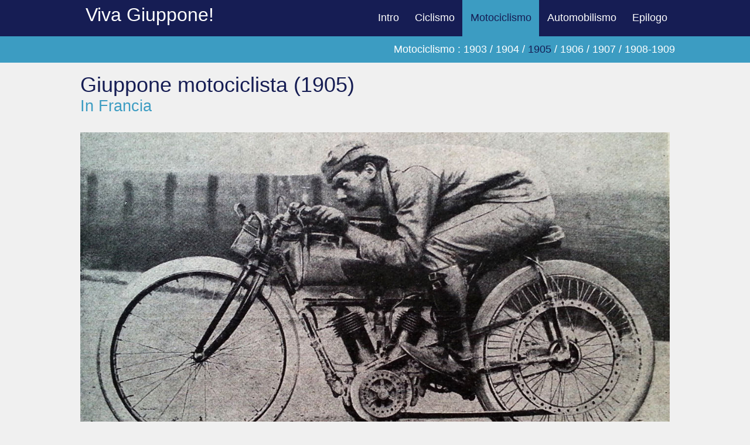

--- FILE ---
content_type: text/html
request_url: https://www.vivagiuppone.com/motociclismo/1905/
body_size: 21839
content:
<!DOCTYPE html><html lang="it"><meta charset="utf-8"><meta http-equiv="X-UA-Compatible" content="IE=edge"><meta name="viewport" content="width=device-width, initial-scale=1"><title>Giuppone motociclista (1905) In Francia | Viva Giuppone!</title><meta name="generator" content="Jekyll v4.4.1" /><meta property="og:title" content="Giuppone motociclista (1905) In Francia" /><meta property="og:locale" content="it" /><meta name="description" content="Nel 1905 Giuppone venne ingaggiato direttamente da Robert Peugeot e prese il via in tutte le corse principali della stagione motociclistica europea. I successi furono numerosi e il suo nome cominciò ad essere conosciuto in tutto il mondo" /><meta property="og:description" content="Nel 1905 Giuppone venne ingaggiato direttamente da Robert Peugeot e prese il via in tutte le corse principali della stagione motociclistica europea. I successi furono numerosi e il suo nome cominciò ad essere conosciuto in tutto il mondo" /><link rel="canonical" href="https://www.vivagiuppone.com/motociclismo/1905/" /><meta property="og:url" content="https://www.vivagiuppone.com/motociclismo/1905/" /><meta property="og:site_name" content="Viva Giuppone!" /><meta property="og:image" content="https://www.vivagiuppone.com/assets/img/motociclismo1905-800.jpg" /><meta property="og:type" content="website" /><meta name="twitter:card" content="summary" /><meta property="twitter:image" content="https://www.vivagiuppone.com/assets/img/motociclismo1905-800.jpg" /><meta property="twitter:title" content="Giuppone motociclista (1905) In Francia" /><meta name="twitter:site" content="@DavideGrappolo" /> <script type="application/ld+json"> {"@context":"https://schema.org","@type":"WebPage","description":"Nel 1905 Giuppone venne ingaggiato direttamente da Robert Peugeot e prese il via in tutte le corse principali della stagione motociclistica europea. I successi furono numerosi e il suo nome cominciò ad essere conosciuto in tutto il mondo","headline":"Giuppone motociclista (1905) In Francia","image":"https://www.vivagiuppone.com/assets/img/motociclismo1905-800.jpg","url":"https://www.vivagiuppone.com/motociclismo/1905/"}</script><link rel="stylesheet" href="/assets/css/main.css"><header class="topheader"><div class="container"> <label for="drawer-control" class="drawer-toggle"></label> <a href="/" class="logo">Viva Giuppone!</a> <a href="/epilogo/" class="button hidden-sm">Epilogo</a> <a href="/automobilismo/" class="button hidden-sm">Automobilismo</a> <a href="/motociclismo/" class="button hidden-sm active">Motociclismo</a> <a href="/ciclismo/" class="button hidden-sm">Ciclismo</a> <a href="/introduzione/" class="button hidden-sm">Intro</a></div></header><div id="yearnav" class="yearnav hidden-sm"><div class="container"> <span><a href="/motociclismo/" >Motociclismo</a></span> <span><a href="/motociclismo/1903/" >1903</a></span> <span><a href="/motociclismo/1904/" >1904</a></span> <span><a href="/motociclismo/1905/" class="active">1905</a></span> <span><a href="/motociclismo/1906/" >1906</a></span> <span><a href="/motociclismo/1907/" >1907</a></span> <span><a href="/motociclismo/1908-1909/" >1908-1909</a></span></div></div><input type="checkbox" id="drawer-control" class="drawer" /><nav class="drawer hidden-md hidden-lg"> <label for="drawer-control" class="drawer-close"></label><ul><li> <a href="/introduzione/" >Introduzione</a><li> <a href="/ciclismo/" >Ciclismo</a><ul><li> <a href="/ciclismo/1900-1901/" >1900-1901</a><li> <a href="/ciclismo/1902/" >1902</a><li> <a href="/ciclismo/1903/" >1903</a><li> <a href="/ciclismo/1904-1905/" >1904-1905</a></ul><li> <a href="/motociclismo/" >Motociclismo</a><ul><li><a href="/motociclismo/1903/" >1903</a><li><a href="/motociclismo/1904/" >1904</a><li><a href="/motociclismo/1905/" class="active">1905</a><li><a href="/motociclismo/1906/" >1906</a><li><a href="/motociclismo/1907/" >1907</a><li><a href="/motociclismo/1908-1909/" >1908-1909</a></ul><li> <a href="/automobilismo/" >Automobilismo</a><ul><li><a href="/automobilismo/1906-1907/" >1906-1907</a><li><a href="/automobilismo/1908/" >1908</a><li><a href="/automobilismo/1909/" >1909</a><li><a href="/automobilismo/1910/" >1910</a></ul><li> <a href="/epilogo/" >Epilogo</a><li> <a href="/gare/" >Lista gare</a></ul></nav><main class="page-content" aria-label="Content"><div class="container"><article><header class="post-header"><h1 class="post-title">Giuppone motociclista (1905) <small>In Francia</small></h1></header><div class="post-content"><figure><picture> <source srcset="/assets/img/motociclismo1905-1200.jpg" media="(min-width: 800px)" /> <source srcset="/assets/img/motociclismo1905-800.jpg" media="(min-width: 400px)" /> <img class="main-img" src="/assets/img/motociclismo1905-400.jpg" alt="Giosuè Giuppone motociclista (1905)" /> </picture></figure><blockquote><p>Giuppone non è più audace di Monasterolo, ma più temerario, temerarietà che gli è data dalla grande passione che ha per le corse motociclistiche. Quando è in corsa non ha che un solo pensiero, quello di arrivare primo; e, senza indugi spingendo sempre la sua potentissima macchina a tutta velocità.</p><footer> <cite>La Stampa Sportiva</cite> (1 Gennaio 1905).</footer></blockquote><p>Arrivato in Francia, Giosuè Giuppone si dedicò esclusivamente alla motocicletta. L’ingaggio come pilota ufficiale della <strong>Peugeot</strong> lo portò a gareggiare in tutte le corse principali della stagione europea, e grazie ai risultati ottenuti, il suo nome cominciò ad essere conosciuto in tutto il mondo.</p><p>A inizio anno corse in velodromo per la conquista del <a href="/motociclismo/1905/#1905-02-05-bracciale-delle-motociclette-match-cissac-giuppone">Brassard des Motocyclettes</a> contro <strong>Henri Cissac</strong>, nella <a href="/motociclismo/1905/#1905-04-06-coppa-hydra">Coppa Hydra</a> dove si piazzò quarto, e nei <em>match</em> del <a href="/motociclismo/1905/#1905-04-23-gara-di-motociclette">Meeting di Pasqua</a> al moto-velodromo Parco dei Principi a Parigi. Poi partecipò a due gare su strada importantissime, il <a href="/motociclismo/1905/#1905-05-06-giro-di-francia">Giro di Francia per Motociclette</a> (gara di regolarità a punti) e la <a href="/motociclismo/1905/#1905-06-25-coppa-del-moto-club-di-francia">Coppa del Moto-Club di Francia</a> (conosciuta anche come <em>Coppa Internazionale</em>) piazzandosi secondo in entrambe le occasioni. Da metà anno prese il via in tutti i classici meeting della velocità, da quello di <a href="/motociclismo/1905/#1905-07-10-01-ostende-chilometro-lanciato">Ostende</a> a Luglio, a quelli di <a href="/motociclismo/1905/#1905-10-01-corsa-in-salita-di-chateau-thierry">Château-Thierry</a>, <a href="/motociclismo/1905/#1905-10-08-01-dourdan-miglio-fermo">Dourdan</a> e <a href="/motociclismo/1905/#1905-10-15-01-corsa-in-salita-di-gaillon">Gaillon</a> a fine anno. Nel <em>chilometro lanciato</em> e nel <em>miglio fermo</em> le Peugeot erano quasi imbattibili e le vittorie furono numerose.</p><figure><picture> <source data-srcset="/assets/img/1905-giuppone-moto-peugeot-large.jpg" media="(min-width: 880px)" /> <source data-srcset="/assets/img/1905-giuppone-moto-peugeot-wide.jpg" media="(min-width: 650px)" /> <source data-srcset="/assets/img/1905-giuppone-moto-peugeot-medium.jpg" media="(min-width: 485px)" /> <img class="lazy" src="[data-uri]" data-src="/assets/img/1905-giuppone-moto-peugeot-small.jpg" alt="1905 Giosuè Giuppone su motocicletta Peugeot" /> </picture><figcaption>Giosuè Giuppone su motocicletta Peugeot (Agence Rol, 1905)</figcaption></figure><p>In Italia prese parte alla <a href="/motociclismo/1905/#1905-07-16-susa-moncenisio">Susa-Moncenisio</a> (arrivando sesto), alla <a href="/motociclismo/1905/#1905-08-31-coppa-di-brescia">Coppa di Brescia</a> (ritirato insieme a Picena e Reale a causa delle gomme) e alla <a href="/motociclismo/1905/#1905-09-08-torino-colle-sestrieres">Torino-Colle Sestrieres</a>, dove colse una importante vittoria. Partecipò anche per la seconda volta al <a href="/motociclismo/1905/#1905-08-05-circuito-delle-ardenne">Circuito delle Ardenne</a> in Belgio, ritirandosi a causa di una caduta.</p><p>Giuppone chiuse l’anno con una vittoria nella <a href="/motociclismo/1905/#1905-10-22-corsa-in-salita-di-saint-etienne">corsa in salita di Saint-Etienne</a>, un terzo posto al <a href="/motociclismo/1905/#1905-11-05-criterium-del-terzo-di-litro">Criterium del Terzo di Litro</a> a Marsiglia, e la conquista del <a href="/motociclismo/1905/#1905-12-09-record-mondiale-dell-ora">Record Mondiale dell’Ora</a> per motociclette pesanti al Velodromo Parco dei Principi di Parigi.</p><blockquote><p>Allorché il buon Giuppone veniva a salutarci alla sua partenza per Parigi, noi gli abbiamo fatto degli auguri, dicendogli che presto il mondo motorista avrebbe sentito parlare di lui e della sua fida motocicletta Peugeot, della quale andava a sostenere i colori nelle maggiori prove dell’annata.<br /> E il vaticinio nostro trovò presto il conforto dei fatti. Non vi fu prova a cui abbia partecipato la Peugeot in cui la macchina di Giuppone non figuri nei primi posti delle classifiche, e la stagione pareva chiudersi a Dourdan dove Giuppone primo, Cissac e Champoiseau dopo, venivano battuti tutti i records di quella classica prova.</p><footer> <cite>La Stampa Sportiva</cite> (17 Dicembre 1905).</footer></blockquote><h2 id="gare-1905">Gare 1905</h2><section class="race" id="1905-01-29-gara-di-motociclette"><h3>Gara di Motociclette</h3><div class="race-details clearfix"><div class="badge">1°</div><div class="race-date"> <time datetime="1905-01-29"> <span class="icon-calendar inverse"></span> Domenica 29 Gennaio 1905</time></div><div class="race-place"> <span class="icon-location inverse"></span> Velodromo d'Inverno, Parigi (Francia)</div><div class="race-category"> <span class="icon-info inverse"></span> Velocità</div></div><div class="race-body"><p>A fine gennaio si svolsero al Velodromo d’Inverno le gare per stabilire lo sfidante di Henri Cissac per l’ambito <em>Brassard des Motocyclettes</em>, il <em>Bracciale</em> simbolo del più forte motociclista del momento.</p><p>Vennero effettuate due batterie di 5 km. e la finale di 10 km. Nella prima batteria Champoiseau e Bac ebbero un incidente al primo giro che mise entrambi fuori gioco; nella seconda batteria, Giuppone ebbe la meglio facilmente su Moreau, vittima di <em>panne</em>. Per la decisiva, essendo la motocicletta di Bac inservibile, Champoiseau venne qualificato d’ufficio, tuttavia il suo mezzo si rifiutò di superare i 30 km/h e la vittoria andò a Giuppone senza lotta alcuna.</p><p>Giuppone sfidò Cissac per il <em>Brassard des Motocyclettes</em> il <a href="/motociclismo/1905/#1905-02-05-bracciale-delle-motociclette-match-cissac-giuppone">5 febbraio</a>.</p></div></section><section class="race" id="1905-02-05-bracciale-delle-motociclette-match-cissac-giuppone"><h3>Bracciale delle Motociclette - Match Cissac-Giuppone</h3><div class="race-details clearfix"><div class="badge">1°</div><div class="race-date"> <time datetime="1905-02-05"> <span class="icon-calendar inverse"></span> Domenica 5 Febbraio 1905</time></div><div class="race-place"> <span class="icon-location inverse"></span> Velodromo d'Inverno, Parigi (Francia)</div><div class="race-category"> <span class="icon-info inverse"></span> Velocità</div></div><div class="race-body"><p>Il <em>Brassard des Motocyclettes</em> venne istituito nel 1904 da Durand, direttore del Velodromo d’Inverno. Consisteva in una gara di motociclette di 10 km. dove si affrontavano due dei migliori motociclisti del momento. Il vincitore diventava possessore del <em>Bracciale</em>, che avrebbe rimesso in palio in un match successivo.</p><p><a href="/motociclismo/1905/#1905-01-29-gara-di-motociclette">Domenica 29 gennaio</a> Giosuè Giuppone conquistò il diritto a sfidare il detentore che al momento era Henri Cissac, indubbiamente il pilota più temerario di Francia, che contava già 7 partecipazioni alla gara. I due si afffrontarono la prima domenica di febbraio, Cissac su Peugeot e Giuppone su Alcyon; dopo una splendida partenza, battagliarono gomito a gomito per qualche giro, poi la motocicletta di Cissac ebbe dei problemi che lo costrinsero al ritiro. Giuppone continuò la sua corsa tra gli applausi del pubblico, e concluse i 30 giri di gara in 6 minuti e 22 secondi, conquistando l’ambito <em>Bracciale dei Motociclisti</em>.</p><figure><picture> <source data-srcset="/assets/img/1905-brassard-cissac-giuppone-large.jpg" media="(min-width: 880px)" /> <source data-srcset="/assets/img/1905-brassard-cissac-giuppone-wide.jpg" media="(min-width: 650px)" /> <source data-srcset="/assets/img/1905-brassard-cissac-giuppone-medium.jpg" media="(min-width: 485px)" /> <img class="lazy" src="[data-uri]" data-src="/assets/img/1905-brassard-cissac-giuppone-small.jpg" alt="1905 Bracciale delle motociclette Giuppone Alcyon" /> </picture><figcaption>Pubblicità Alcyon: Giuppone vincitore del Bracciale delle Motociclette (L'Auto, 1905)</figcaption></figure></div></section><section class="race" id="1905-02-19-bracciale-delle-motociclette-match-giuppone-cissac"><h3>Bracciale delle Motociclette - Match Giuppone-Cissac</h3><div class="race-details clearfix"><div class="badge">1°</div><div class="race-date"> <time datetime="1905-02-19"> <span class="icon-calendar inverse"></span> Domenica 19 Febbraio 1905</time></div><div class="race-place"> <span class="icon-location inverse"></span> Velodromo d'Inverno, Parigi (Francia)</div><div class="race-category"> <span class="icon-info inverse"></span> Velocità</div></div><div class="race-body"><p>A due settimane dalla sua conquista, Giuppone difese il <em>Brassard des Motocyclettes</em> nuovamente contro Henri Cissac. La gara di 10 km. ebbe luogo come di consueto al Velodromo d’Inverno.</p><p>Giuppone, questa volta su Peugeot, partì avvantaggiandosi di qualche metro, e Cissac si mise in scia. Il cronometro marcava 12 secondi a giro. D’un tratto Cissac fu su Giuppone e lo superò a 100 km/h. Il giro seguente Giuppone tentò l’attacco nello stesso momento in cui alla motocicletta di Cissac scoppiava una gomma; lo scontro fu inevitabile e Cissac cadde tra le urla del pubblico, mentre Giuppone andò a sbattere contro la balaustra cadendo a sua volta. Entrarono in pista i soccorsi, che arrivarono alla curva sud quando i due piloti avevano già spento l’incendio della moto di Cissac. Per i due nessuna conseguenza. Giuppone si rimise in sella concludendo la prova e conservando così il <em>Bracciale delle Motociclette</em>.</p><figure><picture> <source data-srcset="/assets/img/1905-brassard-giuppone-cissac-wide.jpg" media="(min-width: 650px)" /> <source data-srcset="/assets/img/1905-brassard-giuppone-cissac-medium.jpg" media="(min-width: 485px)" /> <img class="lazy" src="[data-uri]" data-src="/assets/img/1905-brassard-giuppone-cissac-small.jpg" alt="1905 Bracciale delle motociclette Giuppone Peugeot" /> </picture><figcaption>Pubblicità Peugeot: Giuppone vincitore del Bracciale delle Motociclette (L'Auto, 1905)</figcaption></figure></div></section><section class="race" id="1905-03-05-bracciale-delle-motociclette-match-giuppone-hoffmann"><h3>Bracciale delle Motociclette - Match Giuppone-Hoffmann</h3><div class="race-details clearfix"><div class="badge">2°</div><div class="race-date"> <time datetime="1905-03-05"> <span class="icon-calendar inverse"></span> Domenica 5 Marzo 1905</time></div><div class="race-place"> <span class="icon-location inverse"></span> Velodromo d'Inverno, Parigi (Francia)</div><div class="race-category"> <span class="icon-info inverse"></span> Velocità</div></div><div class="race-body"><p>Lo sfidante successivo di Giuppone per il <em>Brassard des Motocyclettes</em> fu Hoffmann, esperto motociclista tedesco. Erano in programma 2 <em>manches</em>, la prima di 3 chilometri e la seconda di 5, più l’eventuale finale. La prima prova se la aggiudicò il tedesco in 1 minuto e 50.2 secondi, con Giuppone a mezzo giro; anche la seconda prova la vinse Hoffmann, in 3 minuti e 17.2 secondi, conquistando il <em>Bracciale delle Motociclette</em>.</p><figure><picture> <source data-srcset="/assets/img/1905-hoffmann-wide.jpg" media="(min-width: 650px)" /> <source data-srcset="/assets/img/1905-hoffmann-medium.jpg" media="(min-width: 485px)" /> <img class="lazy" src="[data-uri]" data-src="/assets/img/1905-hoffmann-small.jpg" alt="1905 Bracciale delle motociclette Hoffmann" /> </picture><figcaption>Hoffmann, vincitore del Bracciale delle Motociclette (La Vie Au Grand Air, 1905)</figcaption></figure></div></section><section class="race" id="1905-04-06-coppa-hydra"><h3>Coppa Hydra</h3><div class="race-details clearfix"><div class="badge">4°</div><div class="race-date"> <time datetime="1905-04-06"> <span class="icon-calendar inverse"></span> Giovedì 6 Aprile 1905</time></div><div class="race-place"> <span class="icon-location inverse"></span> Velodromo Parco dei Principi, Parigi (Francia)</div><div class="race-category"> <span class="icon-info inverse"></span> Motociclette 1/3 lt.</div></div><div class="race-body"><p>La prima gara motociclistica importante dell’anno è si disputò sulla pista di Parco dei Principi di Parigi, dove una quindicina di motociclisti, in rappresentanza di otto costruttori, si contesero la <em>Coppa Hydra</em>, gara di 100 chilometri per motociclette da un terzo di litro.</p><p>Il trofeo, offerto da Meyer &amp; Kopp dalla <em>Compagnia Elettrica Hydra</em>, era nelle mani di Alessandro Anzani da Dicembre, quando percorse 100 km. in 1 ora, 22 minuti e 28.4 secondi, in sella ad una Alcyon. Allora il regolamento stabiliva come cilindrata massima il quarto di litro, mentre nel 1905 il limite venne portato al terzo di litro, così come fatto l’anno prima in occasione del grande criterium annuale organizzato dal giornale <em>L’Auto</em>.</p><p>A causa del gran numero di iscrizioni si decise di correre due <em>manches</em>; il più veloce delle quali veniva dichiarato vincitore del concorso. I partenti nella mattinata erano: Anzani e Pernette su Alcyon; Dancart su Stimula; Bac su Magali: Giosuè Giuppone su Peugeot; Robert su Lorquin-Coudert e Legrand su Albatros.</p><figure><picture> <source data-srcset="/assets/img/1905-coppa-hydra-partenza-large.jpg" media="(min-width: 880px)" /> <source data-srcset="/assets/img/1905-coppa-hydra-partenza-wide.jpg" media="(min-width: 650px)" /> <source data-srcset="/assets/img/1905-coppa-hydra-partenza-medium.jpg" media="(min-width: 485px)" /> <img class="lazy" src="[data-uri]" data-src="/assets/img/1905-coppa-hydra-partenza-small.jpg" alt="1905 Giosuè Giuppone alla partenza della Coppa Hydra" /> </picture><figcaption>Giosuè Giuppone alla partenza della Coppa Hydra ( Agence Rol - gallica.bnf.fr / Bibliothèque nationale de France, 1905)</figcaption></figure><p>Giuppone prese il comando e presto doppiò quasi tutti. Dopo i primi dieci chilometri aveva 1 minuto di vantaggio sul tempo di Anzani e per metà gara sfrecciò a tempi di record. Poi improvvisamente la sua moto si fermò. L’isolamento della candela si era incrinato. Prima che la macchina venisse riparata, Giuppone aveva perso sei giri da Anzani, che ora stava andando ancora più veloce dell’ex leader. Anzani vinse facilmente in 1 ora, 14 minuti e 37 secondi, mentre Giuppone giunse secondo a 5 minuti e Bac terzo.</p><figure><picture> <source data-srcset="/assets/img/1905-coppa-hydra-giuppone-peugeot-large.jpg" media="(min-width: 880px)" /> <source data-srcset="/assets/img/1905-coppa-hydra-giuppone-peugeot-wide.jpg" media="(min-width: 650px)" /> <source data-srcset="/assets/img/1905-coppa-hydra-giuppone-peugeot-medium.jpg" media="(min-width: 485px)" /> <img class="lazy" src="[data-uri]" data-src="/assets/img/1905-coppa-hydra-giuppone-peugeot-small.jpg" alt="1905 Giuppone alla Coppa Hydra" /> </picture><figcaption>Giuppone agli 80 km/h durante la prima gara della Coppa Hydra (gallica.bnf.fr / Bibliothèque nationale de France, 1905)</figcaption></figure><p>La seconda <em>manche</em> (pomeridiana) fu vinta da Pernette su Alcyon in 1 ora, 18 minuti e 45 secondi, seguito da Champoiseau su Peugeot e Collomb su Magali. Durante la gara Cissac fu vittima di una rocambolesca caduta mentre era a ruota di Thomas; venne portato via in barella ma se la cavò senza gravi conseguenze.</p><table><caption>Classifica finale Coppa Hydra<thead><tr><th>Pos.<th>Corridore<th>Marca<th>Tempo<tbody><tr><td data-label="Pos.">1°<td data-label="Corridore">Anzani<td data-label="Marca">Alcyon<td data-label="Tempo">1:14:37.0<tr><td data-label="Pos.">2°<td data-label="Corridore">Pernette<td data-label="Marca">Alcyon<td data-label="Tempo">1:18:45.0<tr><td data-label="Pos.">3°<td data-label="Corridore">Champoiseau<td data-label="Marca">Peugeot<td data-label="Tempo">1:19:17.4<tr><td data-label="Pos.">4°<td data-label="Corridore">Giosuè Giuppone<td data-label="Marca">Peugeot<td data-label="Tempo">1:19:31.2<tr><td data-label="Pos.">5°<td data-label="Corridore">Collomb<td data-label="Marca">Magali<td data-label="Tempo">1:22:19.2<tr><td data-label="Pos.">6°<td data-label="Corridore">Bac<td data-label="Marca">Magali<td data-label="Tempo">1:26:15.2<tr><td data-label="Pos.">7°<td data-label="Corridore">Robert<td data-label="Marca">Lurquin-Coudert<td data-label="Tempo">1:26:15.4<tr><td data-label="Pos.">8°<td data-label="Corridore">Pernette<td data-label="Marca">Alcyon<td data-label="Tempo">1:26:15.6<tr><td data-label="Pos.">9°<td data-label="Corridore">Cèrès<td data-label="Marca">Albatros<td data-label="Tempo">1:26:41.0</table><figure><picture> <source data-srcset="/assets/img/1905-coppa-hydra-anzani-pernette-alcyon-wide.jpg" media="(min-width: 650px)" /> <source data-srcset="/assets/img/1905-coppa-hydra-anzani-pernette-alcyon-medium.jpg" media="(min-width: 485px)" /> <img class="lazy" src="[data-uri]" data-src="/assets/img/1905-coppa-hydra-anzani-pernette-alcyon-small.jpg" alt="1905 Coppa Hydra Anzani Pernette Alcyon" /> </picture><figcaption>Anzani e Pernette, mattatori della Coppa Hydra su motocicletta Alcyon. Tra i due piloti, con il cilindro, i donatori della Coppa Meyer &amp; Kopp (gallica.bnf.fr / Bibliothèque nationale de France, 1905)</figcaption></figure><figure><picture> <source data-srcset="/assets/img/1905-coppa-hydra-cissac-peugeot-large.jpg" media="(min-width: 880px)" /> <source data-srcset="/assets/img/1905-coppa-hydra-cissac-peugeot-wide.jpg" media="(min-width: 650px)" /> <source data-srcset="/assets/img/1905-coppa-hydra-cissac-peugeot-medium.jpg" media="(min-width: 485px)" /> <img class="lazy" src="[data-uri]" data-src="/assets/img/1905-coppa-hydra-cissac-peugeot-small.jpg" alt="1905 Coppa Hydra Cissac Peugeot" /> </picture><figcaption>Henri Cissac e la sua Peugeot 1/3 lt. alla coppa Hydra: motore Peugeot 1 cilindro, 331 cc., alesaggio 75 mm., corsa 75 mm., trasmissione a ingranaggi e catena, carburatore Longuemare (gallica.bnf.fr / Bibliothèque nationale de France, 1905)</figcaption></figure></div></section><section class="race" id="1905-04-23-gara-di-motociclette"><h3>Gara di Motociclette</h3><div class="race-details clearfix"><div class="badge">2°</div><div class="race-date"> <time datetime="1905-04-23"> <span class="icon-calendar inverse"></span> Domenica 23 Aprile 1905</time></div><div class="race-place"> <span class="icon-location inverse"></span> Velodromo Parco dei Principi, Parigi (Francia)</div><div class="race-category"></div></div><div class="race-body"><p>In occasione del <em>Meeting di Pasqua</em> si corsero due corse motociclistiche di 10 km. il 23 e il 24 aprile.</p><p>Nella prima gara giunsero: 1° Pernette in 6 minuti e 1 secondo, 2° Giosuè Giuppone a 600 metri, 3° Thomas, 4° Moreau - NP: Bac e A. Fossier.</p></div></section><section class="race" id="1905-04-24-gara-di-motociclette"><h3>Gara di Motociclette</h3><div class="race-details clearfix"><div class="badge">3°</div><div class="race-date"> <time datetime="1905-04-24"> <span class="icon-calendar inverse"></span> Lunedì 24 Aprile 1905</time></div><div class="race-place"> <span class="icon-location inverse"></span> Velodromo Parco dei Principi, Parigi (Francia)</div><div class="race-category"></div></div><div class="race-body"><p>Alla seconda gara motociclistica del <em>Meeting di Pasqua</em> parteciparono gli stessi della prima prova. Pernette si mise in testa dallo start e condusse fino al traguardo terminando a soli 3 secondi dal record di Fossier. Durante la corsa la motocicletta di Moreau prese fuoco e il pilota dovette fermarsi per spegnere la sua giacca in fiamme.</p><p>Giunsero: 1° Pernette in 5 minuti e 58.2 secondi, 2° Bac a 1 giro, 3° Giuppone a 1 giro e mezzo - NP Thomas, Moreau e A. Fossier.</p></div></section><section class="race" id="1905-05-06-giro-di-francia"><h3>Giro di Francia</h3><div class="race-details clearfix"><div class="badge">2°</div><div class="race-date"> <time datetime="1905-05-06"> <span class="icon-calendar inverse"></span> Sabato 6 Maggio 1905</time></div><div class="race-place"> <span class="icon-location inverse"></span> Parigi (Francia)</div><div class="race-category"> <span class="icon-info inverse"></span> Turismo, motociclette 1/3 lt., gara a punti</div></div><div class="race-body"><p>Dal 6 al 14 maggio, l’<em>Autocycle Club di Francia</em> e il giornale <em>Les Sports</em> organizzarono il <em>Tour de France</em> per motociclette, ultima prova per definire i modelli da turismo più resistenti e veloci del mercato.</p><p>Il percorso copriva il centro ed il sud della Francia, passando attraverso più di 400 centri abitati, per un totale di 2124 chilometri. Erano previste 9 tappe:</p><ol><li>6 Maggio - Parigi - Digione (319 km)<li>7 Maggio - Digione - Saint-Etienne (256 km)<li>8 Maggio - Saint-Etienne - Avignone (225 km)<li>9 Maggio - Avignone - Marsiglia (110 km)<li>10 Maggio - Marsiglia - Narbonne (279 km)<li>11 Maggio - Narbonne - Agen (273 km)<li>12 Maggio - Agen - Limoges (271 km)<li>13 Maggio - Limoges - Orléans (263 km)<li>14 Maggio - Orléans - Parigi (128 km)</ol><figure><picture> <source data-srcset="/assets/img/1905-tour-france-team-peugeot-2-large.jpg" media="(min-width: 880px)" /> <source data-srcset="/assets/img/1905-tour-france-team-peugeot-2-wide.jpg" media="(min-width: 650px)" /> <source data-srcset="/assets/img/1905-tour-france-team-peugeot-2-medium.jpg" media="(min-width: 485px)" /> <img class="lazy" src="[data-uri]" data-src="/assets/img/1905-tour-france-team-peugeot-2-small.jpg" alt="1905 Tour de France - La squadra Peugeot: Yourassoff, Champoiseau, Cissac e Giuppone" /> </picture><figcaption>L'equipe Peugeot al Tour de France: Champoiseau, Yourassoff, Cissac e Giuppone (Agence Rol, 1905 / Bibliothèque nationale de France)</figcaption></figure><p>Le regole del <em>Concours d’Endurance</em> stabilivano che la classifica dei concorrenti fosse basata su un punteggio che includeva anche i tempi presi più volte sul chilometro in piano ed in salita. Le categorie erano tre: motociclette da 1/3 di litro (la più interessante e combattuta), da 1/4 di litro e da mezzo litro con rimorchio o tri-cars.</p><p>Su 58 iscritti, 29 si presentarono al via a <em>Porte Dorée</em> a Parigi, e 17 terminarono il percorso entro i limiti regolamentari. Pioggia, vento e strade in pessimo stato resero alcune tappe veramente ostiche, ma nonostante le avversità non si verificarono incidenti e la maggioranza dei partenti concluse la prova.</p><figure><picture> <source data-srcset="/assets/img/1905-tour-france-team-peugeot-large.jpg" media="(min-width: 880px)" /> <source data-srcset="/assets/img/1905-tour-france-team-peugeot-wide.jpg" media="(min-width: 650px)" /> <source data-srcset="/assets/img/1905-tour-france-team-peugeot-medium.jpg" media="(min-width: 485px)" /> <img class="lazy" src="[data-uri]" data-src="/assets/img/1905-tour-france-team-peugeot-small.jpg" alt="1905 Tour de France Peugeot Giuppone Champoiseau Cissac Yourassoff" /> </picture><figcaption>L'equipe Peugeot al Tour de France: Giuppone, Champoiseau, Cissac e Yourassoff (gallica.bnf.fr / Bibliothèque nationale de France, 1905)</figcaption></figure><p>Il team Peugeot era composto da Giosuè Giuppone, Renè Champoiseau, Henri Cissac e Nicolaï Yourassoff. La motocicletta era dotata del classico monocilindrico di 331 cc. (75 mm. x 75 mm.) con ammissione automatica e accensione a bobina; al posto della trasmissione per ingranaggi e catena usata nella <a href="/motociclismo/1905/#1905-04-06-coppa-hydra">Coppa Hydra</a>, il modello da turismo montava la classica cinghia.</p><p>Al termine della dura prova la Peugeot ottenne il piazzamento migliore, con 3 macchine nei primi 5 posti. Bucquet conquistò il podio con l’unica Griffon iscritta, poi seguirono le Minerva, che fecero una corsa molto regolare, le Werner sempre ben piazzata, e la Magali di Thomas, che riuscì a battere parecchi record di velocità nei tratti appositamente cronometrati.</p><figure><picture> <source data-srcset="/assets/img/1905-tour-france-giuppone-peugeot-large.jpg" media="(min-width: 880px)" /> <source data-srcset="/assets/img/1905-tour-france-giuppone-peugeot-wide.jpg" media="(min-width: 650px)" /> <source data-srcset="/assets/img/1905-tour-france-giuppone-peugeot-medium.jpg" media="(min-width: 485px)" /> <img class="lazy" src="[data-uri]" data-src="/assets/img/1905-tour-france-giuppone-peugeot-small.jpg" alt="1905 Tour de France Peugeot Giuppone" /> </picture><figcaption>Giosuè Giuppone su Peugeot monocilindrico 1/3 lt. al Tour de France (Agence Rol, 1905 / Bibliothèque nationale de France)</figcaption></figure><table><caption>Classifica finale categoria motociclette 1/3 lt.<thead><tr><th>Pos.<th>N°<th>Corridore<th>Marca<th>Punti<tbody><tr><td data-label="Pos.">1°<td data-label="N°">24<td data-label="Corridore">Cissac<td data-label="Marca">Peugeot<td data-label="Punti">1212<tr><td data-label="Pos.">2°<td data-label="N°">6<td data-label="Corridore">Giosuè Giuppone<td data-label="Marca">Peugeot<td data-label="Punti">1200<tr><td data-label="Pos.">3°<td data-label="N°">17<td data-label="Corridore">Bucquet<td data-label="Marca">Griffon<td data-label="Punti">1192<tr><td data-label="Pos.">4°<td data-label="N°">26<td data-label="Corridore">Blatgé<td data-label="Marca">Minerva<td data-label="Punti">1183<tr><td data-label="Pos.">5°<td data-label="N°">34<td data-label="Corridore">Champoiseau<td data-label="Marca">Peugeot<td data-label="Punti">1168<tr><td data-label="Pos.">6°<td data-label="N°">23<td data-label="Corridore">Bonnard<td data-label="Marca">Werner<td data-label="Punti">1151<tr><td data-label="Pos.">7°<td data-label="N°">9<td data-label="Corridore">Schweitzer<td data-label="Marca">Minerva<td data-label="Punti">1146<tr><td data-label="Pos.">8°<td data-label="N°">18<td data-label="Corridore">Thomas<td data-label="Marca">Magali<td data-label="Punti">1129<tr><td data-label="Pos.">9°<td data-label="N°">15<td data-label="Corridore">Foulon<td data-label="Marca">Bruneau<td data-label="Punti">1107<tr><td data-label="Pos.">10°<td data-label="N°">25<td data-label="Corridore">Lepetit<td data-label="Marca">Stimula<td data-label="Punti">1098<tr><td data-label="Pos.">11°<td data-label="N°">20<td data-label="Corridore">Canesse<td data-label="Marca">Lamaudière Mauger<td data-label="Punti">973<tr><td data-label="Pos.">12°<td data-label="N°">4<td data-label="Corridore">Contant<td data-label="Marca">Werner<td data-label="Punti">953<tr><td data-label="Pos.">13°<td data-label="N°">8<td data-label="Corridore">Platel<td data-label="Marca">Stimula<td data-label="Punti">925<tr><td data-label="Pos.">14°<td data-label="N°">37<td data-label="Corridore">Yourassoff<td data-label="Marca">Peugeot<td data-label="Punti">883</table></div></section><section class="race" id="1905-06-11-eliminatorie-francesi-per-la-coppa-del-moto-club-di-francia"><h3>Eliminatorie Francesi per la Coppa del Moto-Club di Francia</h3><div class="race-details clearfix"><div class="badge">2°</div><div class="race-date"> <time datetime="1905-06-11"> <span class="icon-calendar inverse"></span> Domenica 11 Giugno 1905</time></div><div class="race-place"> <span class="icon-location inverse"></span> Dourdan (Francia)</div><div class="race-category"> <span class="icon-info inverse"></span> Velocità, motociclette leggere</div></div><div class="race-body"><p>L’evento motociclistico più importante dell’anno era la <strong>Coupe du Motocycle-Club de France</strong>, da celebrarsi il 25 giugno. Così come la Gordon Bennett automobilistica, si trattava di una gara tra nazioni, ognuna con tre rappresentanti che dovevano essere precedentemente scelti con opportune selezioni locali.</p><figure><picture> <source data-srcset="/assets/img/1905-q-coppa-mcf-peugeot-team-large.jpg" media="(min-width: 880px)" /> <source data-srcset="/assets/img/1905-q-coppa-mcf-peugeot-team-wide.jpg" media="(min-width: 650px)" /> <source data-srcset="/assets/img/1905-q-coppa-mcf-peugeot-team-medium.jpg" media="(min-width: 485px)" /> <img class="lazy" src="[data-uri]" data-src="/assets/img/1905-q-coppa-mcf-peugeot-team-small.jpg" alt="1905 Eliminatorie Francesi della Coppa Internazionale - team Peugeot" /> </picture><figcaption>La squadra Peugeot al completo a Dourdan. Giuppone è il primo da destra, al suo fianco Cissac (Der Motorwagen, 1905)</figcaption></figure><p>La Francia tenne le sue <em>éliminatoires</em> per ultima dopo Austria e Inghilterra. Il lotto delle iscrizioni era di primo livello:</p><ul><li><strong>Griffon</strong> schierava tre campioni di grande fama: Léon Demeester (vincitore della coppa l’anno prima), Dominique Lamberjack e Hector Bucquet;<li><strong>Alcyon</strong> contava su Alessandro Anzani e André Pernette, recenti vincitori della <a href="/motociclismo/1905/#1905-04-06-coppa-hydra">Coppa Hydra</a>, e Tavenaux;<li><strong>Peugeot</strong> allineava Henri Cissac, Giosuè Giuppone e René Champoiseau, un trio che ultimamente dominava sia su pista che su strada;<li><strong>Magali</strong> mise in campo i suoi tre assi della velocità, Collomb, Thomas e Bac;</ul><figure><picture> <source data-srcset="/assets/img/1905-q-coppa-mcf-giuppone-peugeot-wide.jpg" media="(min-width: 650px)" /> <source data-srcset="/assets/img/1905-q-coppa-mcf-giuppone-peugeot-medium.jpg" media="(min-width: 485px)" /> <img class="lazy" src="[data-uri]" data-src="/assets/img/1905-q-coppa-mcf-giuppone-peugeot-small.jpg" alt="1905 Giuppone alle eliminatorie Francesi della Coppa Internazionale" /> </picture><figcaption>Giosuè Giuppone in una foto pre-gara alle eliminatorie Francesi della Coppa internazionale di Motociclette (Allgemeine-Automobil-Zeitung, 1905)</figcaption></figure><p>La prova si svolse sul circuito di Seine-et-Oise, conosciuto anche come <em>circuit de Dourdan</em>, che toccava Saint-Arnoult, Dourdan, Forêt-le-Roi e Ablis. I concorrenti dovevano percorre i 54 km. del tracciato 5 volte, per un totale di 270 km. Ad ogni giro erano previsti 23 minuti di neutralizzazione.</p><p>Su 16 iscritti presero il via, oltre ai già citati, due <strong>René Gillet</strong> guidate da Lalanne e Fauvet. Demmler su <strong>Fleury</strong> e Méline su <strong>Stimula</strong> non si presentarono. La partenza fu data alle 10 del mattino vicino a St. Arnoult, con 3 minuti di intervallo tra i concorrenti.</p><figure><picture> <source data-srcset="/assets/img/1905-q-coppa-mcf-giuppone-peugeot-2-large.jpg" media="(min-width: 880px)" /> <source data-srcset="/assets/img/1905-q-coppa-mcf-giuppone-peugeot-2-wide.jpg" media="(min-width: 650px)" /> <source data-srcset="/assets/img/1905-q-coppa-mcf-giuppone-peugeot-2-medium.jpg" media="(min-width: 485px)" /> <img class="lazy" src="[data-uri]" data-src="/assets/img/1905-q-coppa-mcf-giuppone-peugeot-2-small.jpg" alt="1905 Giuppone alle Eliminatorie francesi della Coppa Internazionale" /> </picture><figcaption>Giosuè Giuppone con il bicilindrico Peugeot alle eliminatorie Francesi della Coppa Internazionale (gallica.bnf.fr / Bibliothèque nationale de France, 1905)</figcaption></figure><p>Le posizioni di testa furono territorio esclusivo dei tre piloti dell’<em>equipe</em> Peugeot e della Griffon di Demeester, che primeggiarono durante tutta la gara. Al terzo giro Cissac prese con decisione il comando e solo un incidente sul finale, provocato da una foratura, si frappose tra lui e la vittoria. La marcia di Giuppone fu tra le più veloci e regolari, ma anche lui fu costretto ad una sosta forzata di 10 minuti durante il quarto giro. Le forature giocarono un ruolo decisivo sulla classifica: Bucquet, che aveva dominato l’inizio della gara, dovette fermarsi ben sette volte a causa dei pneumatici. Alla fine la spuntò Demeester, seguito da Giuppone e Champoiseau; una Griffon e due Peugeot rappresentarono la Francia alla <a href="/motociclismo/1905/#1905-06-25-coppa-del-moto-club-di-francia">Coppa Internazionale</a>.</p><blockquote><p>Vi furono macchine che sul circuito di Saint Arnould nel 1905 compirono i vari giri del circuito con un divario di appena pochi secondi fra un giro e l'altro, e ogni giro era di 49 chilometri. La motocicletta guidata dall'italiano Giuppone ha fatto il primo giro in 39' e 30", il secondo in 39' e 40", il terzo in 39' e 46", il quarto in 39' e 52"; il maggior scarto è stato di 22 secondi, e questo durante varie ore con una velocità di quasi 80 chilometri all'ora, chiedendo al motore il massimo sforzo. Non è un record dell'esattezza?</p><footer> <cite>Il nuovo aspetto meccanico del mondo</cite> (Mario Morasso, 1907).</footer></blockquote><table><caption>Classifica finale Eliminatorie Francesi<thead><tr><th>Pos.<th>Corridore<th>Marca<th>Motore<th>Tempo<tbody><tr><td data-label="Pos.">1°<td data-label="Corridore">Demeester<td data-label="Marca">Griffon<td data-label="Motore">Z.L. 85x85<td data-label="Tempo">3:25:09<tr><td data-label="Pos.">2°<td data-label="Corridore">Giosuè Giuppone<td data-label="Marca">Peugeot<td data-label="Motore">Peugeot 80x86<td data-label="Tempo">3:27:52<tr><td data-label="Pos.">3°<td data-label="Corridore">Champoiseau<td data-label="Marca">Peugeot<td data-label="Motore">Peugeot 80x86<td data-label="Tempo">3:29:18<tr><td data-label="Pos.">4°<td data-label="Corridore">Anzani<td data-label="Marca">Alcyon<td data-label="Motore">Buchet 90x90<td data-label="Tempo">3:31:13<tr><td data-label="Pos.">5°<td data-label="Corridore">Bucquet<td data-label="Marca">Griffon<td data-label="Motore">Z.L. 85x85<td data-label="Tempo">3:47:55<tr><td data-label="Pos.">6°<td data-label="Corridore">Cissac<td data-label="Marca">Peugeot<td data-label="Motore">Peugeot 80x86<td data-label="Tempo">3:49:16</table></div></section><section class="race" id="1905-06-25-coppa-del-moto-club-di-francia"><h3>Coppa del Moto-Club di Francia</h3><div class="race-details clearfix"><div class="badge">2°</div><div class="race-date"> <time datetime="1905-06-25"> <span class="icon-calendar inverse"></span> Domenica 25 Giugno 1905</time></div><div class="race-place"> <span class="icon-location inverse"></span> Dourdan (Francia)</div><div class="race-category"> <span class="icon-info inverse"></span> Velocità, motociclette leggere</div></div><div class="race-body"><p>Alla <em>Coppa Internazionale</em> presero parte quattro nazioni: Francia, Germania, Austria e Inghilterra. Tutte selezionarono i propri rappresentanti con delle gare eliminatorie, tranne la Germania che lo fece d’ufficio schierando tre Progress guidate da Mueller, Genzel e Jahn.</p><p>Il 28 maggio l’Austria corse i suoi <em>trials</em> a circa 200 km. da Vienna, nella Boemia meridionale, su un circuito triangolare di 60 km. da percorrere 4 volte, per un totale di 240 km. Vi presero parte tre Laurin-Klement, due Puch e due Linzer. Ad arrivare primo fu Nikodem su Puch in 3 ore, 45 minuti e 31 secondi, seguito da Wondrick e Merfait su Laurin-Klement. Il primo ed il secondo vennero selezionati per la Coppa, insieme a Toman, classificato d’ufficio con la sua Laurin-Klement grazie alla brillante performance nell’edizione anteriore della gara.</p><figure><picture> <source data-srcset="/assets/img/1905-coppa-mcf-giuppone-peugeot-2-large.jpg" media="(min-width: 880px)" /> <source data-srcset="/assets/img/1905-coppa-mcf-giuppone-peugeot-2-wide.jpg" media="(min-width: 650px)" /> <source data-srcset="/assets/img/1905-coppa-mcf-giuppone-peugeot-2-medium.jpg" media="(min-width: 485px)" /> <img class="lazy" src="[data-uri]" data-src="/assets/img/1905-coppa-mcf-giuppone-peugeot-2-small.jpg" alt="1905 Giuppone Peugeot Coppa Internazionale" /> </picture><figcaption>Giosuè Giuppone in una foto pre-gara alla Coppa internazionale di Motociclette (Agence Rol - gallica.bnf.fr / Bibliothèque nationale de France, 1905)</figcaption></figure><p>Le eliminatorie Inglesi si tennero tre giorni dopo, il 31 maggio, nel sud dell’Isola di Man, in un circuito di circa 38 chilometri e mezzo da percorrere 7 volte (270 km. in totale). Le iscrizioni, aperte sia ai costruttori che ai privati, raggiunsero il considerevole numero di 17 e includevano: tre J.A.P., due Westlake, due Matchless, una Rignold, una Humber, due Roc, una Ariel, tre Barry e due Barnes. Tuttavia allo start solo in sette si presentarono, due J.A.P., due Matchless, la Rignold, la Ariel e una Barnes. Al termine della prova si piazzarono e si qualificarono per la Coppa: primo Campbell su Ariel in 4 ore, 9 minuti e 36 secondi, secondo H. Collier su Matchless e terzo C. B. Franklin su J.A.P.</p><figure><picture> <source data-srcset="/assets/img/1905-coppa-mcf-giuppone-peugeot-4-large.jpg" media="(min-width: 880px)" /> <source data-srcset="/assets/img/1905-coppa-mcf-giuppone-peugeot-4-wide.jpg" media="(min-width: 650px)" /> <source data-srcset="/assets/img/1905-coppa-mcf-giuppone-peugeot-4-medium.jpg" media="(min-width: 485px)" /> <img class="lazy" src="[data-uri]" data-src="/assets/img/1905-coppa-mcf-giuppone-peugeot-4-small.jpg" alt="1905 Giuppone Peugeot Coppa Internazionale" /> </picture><figcaption>Giosuè Giuppone in una foto pre-gara alla Coppa internazionale di Motociclette (Agence Rol - gallica.bnf.fr / Bibliothèque nationale de France, 1905)</figcaption></figure><p>Le <em><a href="/motociclismo/1905/#1905-06-11-eliminatorie-francesi-per-la-coppa-del-moto-club-di-francia">éliminatoires</a></em> Francesi si svolsero per ultime, e selezionarono una Griffon, con Demeester alla guida, e due Peugeot, con Giuppone e Champoiseau. Quest’ultimo venne sostituito nella <em>Coppa</em> da Cissac per indisposizione fisica.</p><p>La <em>Coppa Internazionale</em> si svolse sullo stesso circuito delle Eliminatorie Francesi. Si mantenne la distanza (5 giri, 270 km. in totale) e si abbassarono i tempi di neutralizzazione a 18 minuti per giro. Per facilitare il riconoscimento degli schieramenti, la motociclette vennero dipinte di nero per la Francia, verde per l’Inghilterra, blu per l’Austria e bianco per la Germania.</p><figure><picture> <source data-srcset="/assets/img/1905-coppa-mcf-giuppone-peugeot-large.jpg" media="(min-width: 880px)" /> <source data-srcset="/assets/img/1905-coppa-mcf-giuppone-peugeot-wide.jpg" media="(min-width: 650px)" /> <source data-srcset="/assets/img/1905-coppa-mcf-giuppone-peugeot-medium.jpg" media="(min-width: 485px)" /> <img class="lazy" src="[data-uri]" data-src="/assets/img/1905-coppa-mcf-giuppone-peugeot-small.jpg" alt="1905 Giuppone Peugeot Coppa Internazionale" /> </picture><figcaption>Giosuè Giuppone al termine del primo giro della Coppa Internazionale a Dourdan (Les Sports Modernes Illustrés, 1905)</figcaption></figure><p>La battaglia per la vittoria fu combattuta tra la Griffon di Demeester e la Laurin-Klement di Wondrick. Il francese dominò il primo giro, ma dal secondo Wondrick aumentò la velocità e passò al comando, accumulando sull’inseguitore secondi preziosi chilometro dopo chilometro. Al quarto giro Demeester forò una gomma a Dourdan e fu costretto ad uno stop ulteriore sul traguardo per sistemare un guasto meccanico; riuscì a concludere comunque secondo alle spalle dell’Austriaco a 8 minuti di distacco. Venne poi retrocesso al terzo posto per aver sistemato la motocicletta in maniera non conforme al regolamento.</p><figure><picture> <source data-srcset="/assets/img/1905-coppa-mcf-giuppone-peugeot-saint-arnoult-large.jpg" media="(min-width: 880px)" /> <source data-srcset="/assets/img/1905-coppa-mcf-giuppone-peugeot-saint-arnoult-wide.jpg" media="(min-width: 650px)" /> <source data-srcset="/assets/img/1905-coppa-mcf-giuppone-peugeot-saint-arnoult-medium.jpg" media="(min-width: 485px)" /> <img class="lazy" src="[data-uri]" data-src="/assets/img/1905-coppa-mcf-giuppone-peugeot-saint-arnoult-small.jpg" alt="1905 Coppa Internazionale Giuppone Peugeot" /> </picture><figcaption>Giosuè Giuppone a Saint-Arnoult</figcaption></figure><p>Giuppone, così come il suo compagno di squadra Cissac, non fu mai in lizza per la vittoria, permanendo nelle retrovie e soffrendo problemi all’accensione. Cissac fu costretto al ritito al quarto giro, mentre Giuppone riuscì a concludere terzo al traguardo e secondo sul podio.</p><figure><picture> <source data-srcset="/assets/img/1905-coppa-mcf-giuppone-peugeot-3-wide.jpg" media="(min-width: 650px)" /> <source data-srcset="/assets/img/1905-coppa-mcf-giuppone-peugeot-3-medium.jpg" media="(min-width: 485px)" /> <img class="lazy" src="[data-uri]" data-src="/assets/img/1905-coppa-mcf-giuppone-peugeot-3-small.jpg" alt="1905 Giuppone Peugeot Coppa Internazionale" /> </picture><figcaption>Giosuè Giuppone scortato in bicicletta in un tratto neutralizzato del circuito di Dourdan (Das Interessante Blatt, 1905)</figcaption></figure><table><caption>Classifica finale della Coppa Internazionale<thead><tr><th>Pos.<th>Nazione<th>Corridore<th>Marca<th>Motore (2 cil.)<th>Tempo<tbody><tr><td data-label="Pos.">1°<td data-label="Nazione">Austria<td data-label="Corridore">Wondrick<td data-label="Marca">Laurin-Klement<td data-label="Motore (2 cil.)">Laurin-Klement 72x85<td data-label="Tempo">3:05:15<tr><td data-label="Pos.">2°<td data-label="Nazione">Francia<td data-label="Corridore">Giosuè Giuppone<td data-label="Marca">Peugeot<td data-label="Motore (2 cil.)">Peugeot 80x86<td data-label="Tempo">3:35:03<tr><td data-label="Pos.">3°<td data-label="Nazione">Francia<td data-label="Corridore">Demeester<td data-label="Marca">Griffon<td data-label="Motore (2 cil.)">Z.L. 85x85<td data-label="Tempo">3:13:02</table></div></section><section class="race" id="1905-07-10-01-ostende-chilometro-lanciato"><h3>Ostende - Chilometro Lanciato</h3><div class="race-details clearfix"><div class="badge">2°</div><div class="race-date"> <time datetime="1905-07-10"> <span class="icon-calendar inverse"></span> Lunedì 10 Luglio 1905</time></div><div class="race-place"> <span class="icon-location inverse"></span> Ostende (Belgio)</div><div class="race-category"> <span class="icon-info inverse"></span> Velocità, motociclette leggere</div></div><div class="race-body"><p>La <em>Semaine Automobile d’Ostende</em> era il più importante <em>meeting</em> automobilistico del Belgio. Le sue origini risalivano alle <em>Fêtes d’Automobiles</em> del 1900 e 1901 all’ippodromo Wellington, e la denominazione di <em>Settimana Automobilistica</em> venne adottata dal 1903, quando divenne un classico appuntamento annuale nonchè tappa obbligatoria per i costruttori europei.</p><p>La manifestazione era organizzata dagli Automobile-Club di Anversa e delle Fiandre con il patrocinio dell’ Automobile-Club del Belgio; il tema base era la velocità pura dove le gare <em>clou</em> erano il <em>chilometro lanciato</em> e il <em>miglio</em> con partenza da fermo.</p><figure><picture> <source data-srcset="/assets/img/1905-ostende-giuppone-wide.jpg" media="(min-width: 650px)" /> <source data-srcset="/assets/img/1905-ostende-giuppone-medium.jpg" media="(min-width: 485px)" /> <img class="lazy" src="[data-uri]" data-src="/assets/img/1905-ostende-giuppone-small.jpg" alt="1905 Ostende - Giuppone su motocicletta Peugeot" /> </picture><figcaption>Giuppone alla partenza del chilometro lanciato ad Ostende (L'Automobile, Revue des Locomotions Nouvelles, 1905)</figcaption></figure><p>La prima prova della riunione fu il <em>Record du Kilomètre</em>. I tempi fatti delle motociclette suscitarono clamore e per sicurezza non vennero comunicati che l’indomani, dopo rigorosi controlli ai mezzi meccanici. Nella categoria delle motociclette sotto i 50 kg. Cissac riuscì ad abbassare il record del mondo di Lanfranchi (29.2” su Peugeot a Dourdan) di un secondo netto, sfrecciando a 127.659 km/h. Giuppone arrivò secondo a 4 decimi.</p><table><caption>Classifica Chilometro Lanciato, motociclette leggere<thead><tr><th>Pos.<th>Corridore<th>Marca<th>Tempo<tbody><tr><td data-label="Pos.">1°<td data-label="Corridore">Cissac<td data-label="Marca">Peugeot<td data-label="Tempo">28.2"<tr><td data-label="Pos.">2°<td data-label="Corridore">Giosuè Giuppone<td data-label="Marca">Peugeot<td data-label="Tempo">28.6"<tr><td data-label="Pos.">3°<td data-label="Corridore">John Max (Jan Olieslagers)<td data-label="Marca">Minerva<td data-label="Tempo">40.0"</table></div></section><section class="race" id="1905-07-10-02-ostende-chilometro-lanciato"><h3>Ostende - Chilometro Lanciato</h3><div class="race-details clearfix"><div class="badge">1°</div><div class="race-date"> <time datetime="1905-07-10"> <span class="icon-calendar inverse"></span> Lunedì 10 Luglio 1905</time></div><div class="race-place"> <span class="icon-location inverse"></span> Ostende (Belgio)</div><div class="race-category"> <span class="icon-info inverse"></span> Velocità, motociclette pesanti</div></div><div class="race-body"><p>Dopo l’exploit di Cissac, toccò a Giuppone vincere la categoria superiore (motociclette oltre i 50 kg. di peso) nel <em>Chilometro Lanciato</em>, davanti ad un triciclo de Dion e ad una Red Star.</p><figure><picture> <source data-srcset="/assets/img/1905-ostende-giuppone-2-large.jpg" media="(min-width: 880px)" /> <source data-srcset="/assets/img/1905-ostende-giuppone-2-wide.jpg" media="(min-width: 650px)" /> <source data-srcset="/assets/img/1905-ostende-giuppone-2-medium.jpg" media="(min-width: 485px)" /> <img class="lazy" src="[data-uri]" data-src="/assets/img/1905-ostende-giuppone-2-small.jpg" alt="1905 Ostende - Giuppone su motocicletta Peugeot" /> </picture><figcaption>Giosuè Giuppone a Ostende su motocicletta Peugeot (Le Monde Illustré, 1905)</figcaption></figure><table><caption>Classifica Chilometro Lanciato, motociclette pesanti<thead><tr><th>Pos.<th>Corridore<th>Marca<th>Tempo<tbody><tr><td data-label="Pos.">1°<td data-label="Corridore">Giosuè Giuppone<td data-label="Marca">Peugeot<td data-label="Tempo">29.6"<tr><td data-label="Pos.">2°<td data-label="Corridore">Pilette<td data-label="Marca">de Dion<td data-label="Tempo">43.2"<tr><td data-label="Pos.">3°<td data-label="Corridore">Coppin<td data-label="Marca">Red Star<td data-label="Tempo">45.6"<tr><td data-label="Pos.">4°<td data-label="Corridore">Rigaux<td data-label="Marca">Saroléa<td data-label="Tempo">50.0"<tr><td data-label="Pos.">5°<td data-label="Corridore">Goffin<td data-label="Marca">Saroléa<td data-label="Tempo">57.0"</table></div></section><section class="race" id="1905-07-11-ostende-record-dei-10-chilometri"><h3>Ostende - Record dei 10 Chilometri</h3><div class="race-details clearfix"><div class="badge">1°</div><div class="race-date"> <time datetime="1905-07-11"> <span class="icon-calendar inverse"></span> Martedì 11 Luglio 1905</time></div><div class="race-place"> <span class="icon-location inverse"></span> Ostende (Belgio)</div><div class="race-category"> <span class="icon-info inverse"></span> Velocità, motociclette leggere</div></div><div class="race-body"><p>Durante la seconda giornata del <em>Meeting di Ostende</em>, sulla strada tra Nieuport a Snaeskerke si corsero una gara di 5 km. per i turisti ed una di 10 km. per le vetture da corsa.</p><p>Nella gara dei 10 chilometri il più veloce fu Wagner su Darracq (categoria <em>grosse vetture</em>) che fermò il cronometro a 4 minuti e 8 secondi, volando a più di 135 km/h e abbassando il record di Rigolly di oltre 30 secondi. Un altro record che cadde fu quello delle motociclette leggere detenuto da Lamberjack per mano di Giuppone, che con il tempo di 5 minuti e 9.6 secondi marcò il secondo tempo assoluto della gara.</p><table><caption>Classifica Record dei 10 Chilometri, motociclette leggere<thead><tr><th>Pos.<th>Corridore<th>Marca<th>Tempo<tbody><tr><td data-label="Pos.">1°<td data-label="Corridore">Giosuè Giuppone<td data-label="Marca">Peugeot<td data-label="Tempo">5'09.6"<tr><td data-label="Pos.">2°<td data-label="Corridore">John Max (Jan Olieslagers)<td data-label="Marca">Minerva<td data-label="Tempo"></table><figure><picture> <source data-srcset="/assets/img/1905-ostende-peugeot-wide.jpg" media="(min-width: 650px)" /> <source data-srcset="/assets/img/1905-ostende-peugeot-medium.jpg" media="(min-width: 485px)" /> <img class="lazy" src="[data-uri]" data-src="/assets/img/1905-ostende-peugeot-small.jpg" alt="1905 Ostende pubblicità Peugeot" /> </picture><figcaption>I successi Peugeot al Meeting di Ostende (L'Auto, 1905)</figcaption></figure></div></section><section class="race" id="1905-07-13-01-ostende-miglio-fermo"><h3>Ostende - Miglio Fermo</h3><div class="race-details clearfix"><div class="badge">1°</div><div class="race-date"> <time datetime="1905-07-13"> <span class="icon-calendar inverse"></span> Giovedì 13 Luglio 1905</time></div><div class="race-place"> <span class="icon-location inverse"></span> Ostende (Belgio)</div><div class="race-category"> <span class="icon-info inverse"></span> Velocità, motociclette leggere</div></div><div class="race-body"><p>L’ultima giornata di gare al <em>Meeting di Ostende</em> prevedeva il record del miglio con partenza da fermo. L’ultimo chilometro del percorso venne cronometrato a parte per stilare una classifica addizionale sul <em>chilometro lanciato</em>.</p><p>Giuppone riuscì a battere nella stessa corsa il record mondiale del miglio (in mano a Olieslaegers su Minerva, 59.4”) e quello del chilometro (fissato da Cissac qualche giorno prima) raggiungendo la velocità di 132.352 km/h. Il giornale <em>L’Auto</em> scrisse che <em>…se 50 chilogrammi di acciaio e pneumatici possono percorrere 37 metri al secondo, sono veramente l’ ultima meraviglia del mondo</em>.</p><p>Il nuovo record di Giuppone sul chilometro durò solo una settimana: in Inghilterra, a Blackpool, Cissac con il bicilindrico da 12 cavalli di forza stabilì un nuovo limite a 140.625 km/h.</p><table><caption>Classifica Miglio Fermo, motociclette leggere<thead><tr><th>Pos.<th>Corridore<th>Marca<th>Miglio fermo<th>Km lanciato<tbody><tr><td data-label="Pos.">1°<td data-label="Corridore">Giosuè Giuppone<td data-label="Marca">Peugeot<td data-label="Miglio fermo">55.6"<td data-label="Km lanciato">27.2"<tr><td data-label="Pos.">2°<td data-label="Corridore">Cissac<td data-label="Marca">Peugeot<td data-label="Miglio fermo">57.2"<td data-label="Km lanciato">29.2"</table></div></section><section class="race" id="1905-07-13-02-ostende-miglio-fermo"><h3>Ostende - Miglio Fermo</h3><div class="race-details clearfix"><div class="badge">1°</div><div class="race-date"> <time datetime="1905-07-13"> <span class="icon-calendar inverse"></span> Giovedì 13 Luglio 1905</time></div><div class="race-place"> <span class="icon-location inverse"></span> Ostende (Belgio)</div><div class="race-category"> <span class="icon-info inverse"></span> Velocità, motociclette pesanti</div></div><div class="race-body"><p>Nella categoria <em>Motociclette Pesanti</em> Giuppone si aggiudicò la vittoria, battendo il triciclo de Dion e la Red Star.</p><table><caption>Classifica Miglio Fermo, motociclette pesanti<thead><tr><th>Pos.<th>Corridore<th>Marca<th>Miglio fermo<th>Km lanciato<tbody><tr><td data-label="Pos.">1°<td data-label="Corridore">Giosuè Giuppone<td data-label="Marca">Peugeot<td data-label="Miglio fermo">1'03.0"<td data-label="Km lanciato">31.8"<tr><td data-label="Pos.">2°<td data-label="Corridore">Pilette<td data-label="Marca">de Dion<td data-label="Miglio fermo">1'40.8"<td data-label="Km lanciato">38.6"<tr><td data-label="Pos.">3°<td data-label="Corridore">Coppin<td data-label="Marca">Red Star<td data-label="Miglio fermo">2'11.8"<td data-label="Km lanciato">1'07.8"</table></div></section><section class="race" id="1905-07-16-susa-moncenisio"><h3>Susa-Moncenisio</h3><div class="race-details clearfix"><div class="badge">6°</div><div class="race-date"> <time datetime="1905-07-16"> <span class="icon-calendar inverse"></span> Domenica 16 Luglio 1905</time></div><div class="race-place"> <span class="icon-location inverse"></span> Susa, Torino (Italia)</div><div class="race-category"> <span class="icon-info inverse"></span> Velocità, motociclette leggere</div></div><div class="race-body"><p>Ad accrescere l’interesse della terza edizione della <em>Susa-Moncenisio</em> si aggiunse quest’anno l’interessamento della Casa Savoia. La Regina Margherita aggiunse ai premi una coppa d’argento, destinata al primo classificato della classe turisti, e la Regina Madre ed il duca di Genova presenziarono la gara (il loro arrivo tardivo fece slittare l’inizio delle corse).</p><p>Nella massima categoria (vettura da corsa da 650 a 1000 kg.) Felice Nazzaro su FIAT si aggiudicò la <em>Coppa Principe Amedeo</em>, seguito dal suo compagno di squadra Alessandro Cagno. Le FIAT erano le stesse macchine arrivate seconda e terza due settimane prima alla Gordon Bennett automobilistica.</p><p>La categoria delle motociclette contava con 10 partenti su 15 iscritti. La Peugeot, data come favorita, schierava Riva, Reale e Giuppone. Quest’ultimo rimase senza benzina presso lo scalo e continuò a piedi, riuscendo a tagliare il traguardo a spinta impiegando poco meno di 35 minuti e mezzo.</p><table><caption>Classifica Motociclette Leggere<thead><tr><th>Pos.<th>Corridore<th>Marca<th>Tempo<tbody><tr><td data-label="Pos.">1°<td data-label="Corridore">Riva<td data-label="Marca">Peugeot 8 HP<td data-label="Tempo">24'05.0"<tr><td data-label="Pos.">2°<td data-label="Corridore">Maffeis<td data-label="Marca">Maffeis 5 HP<td data-label="Tempo">24'33.6"<tr><td data-label="Pos.">3°<td data-label="Corridore">Reale<td data-label="Marca">Peugeot 7 HP<td data-label="Tempo">28'14.6"<tr><td data-label="Pos.">4°<td data-label="Corridore">Nikodem<td data-label="Marca">Puch 5 HP<td data-label="Tempo">29'30.6"<tr><td data-label="Pos.">5°<td data-label="Corridore">Pavesi<td data-label="Marca">Stucchi 3½ HP<td data-label="Tempo">33'27.0"<tr><td data-label="Pos.">6°<td data-label="Corridore">Giosuè Giuppone<td data-label="Marca">Peugeot 6-7 HP<td data-label="Tempo">35'27.6"<tr><td data-label="Pos.">7°<td data-label="Corridore">Rava<td data-label="Marca">Primus 4 HP<td data-label="Tempo"></table><figure><picture> <source data-srcset="/assets/img/1905-susa-moncenisio-riva-peugeot-wide.jpg" media="(min-width: 650px)" /> <source data-srcset="/assets/img/1905-susa-moncenisio-riva-peugeot-medium.jpg" media="(min-width: 485px)" /> <img class="lazy" src="[data-uri]" data-src="/assets/img/1905-susa-moncenisio-riva-peugeot-small.jpg" alt="1905 Susa Moncenisio Riva Peugeot" /> </picture><figcaption>Riva su Peugeot, vincitore della categoria motociclette e detentore della Coppa della Stampa Sportiva (La Stampa Sportiva, 1905)</figcaption></figure></div></section><section class="race" id="1905-07-23-corsa-in-salita-di-val-suzon"><h3>Corsa in Salita di Val Suzon</h3><div class="race-details clearfix"><div class="badge">1°</div><div class="race-date"> <time datetime="1905-07-23"> <span class="icon-calendar inverse"></span> Domenica 23 Luglio 1905</time></div><div class="race-place"> <span class="icon-location inverse"></span> Digione (Francia)</div><div class="race-category"> <span class="icon-info inverse"></span> Motociclette &gt; 3 HP</div></div><div class="race-body"><p>L’<em>Automobile-Club Bourguignon</em> di Digione organizzò la sua corsa in salita il 23 luglio. Il regolamento stabiliva tre categorie per le motociclette (sotto i 2 HP di potenza, da 2 a 3 HP, e oltre i 3 HP) e cinque per le automobili (dalle vetturette monocilindriche alle vetture da turismo di potenza superiore a 24 HP). Il percorso misurava due chilometri e mezzo e la sua penzenza media era del 9%.</p><p>La Peugeot fu la mattatrice dell’evento, imponendosi in quattro categorie su cinque tra le vetture, e marcando il tempo più veloce in assoluto della giornata con Giosuè Giuppone nella categoria delle motociclette piu potenti.</p><table><caption>Classifica Motociclette &gt; 3 HP<thead><tr><th>Pos.<th>Corridore<th>Marca<th>Tempo<tbody><tr><td data-label="Pos.">1°<td data-label="Corridore">Giosuè Giuppone<td data-label="Marca">Peugeot<td data-label="Tempo">2'19.2"<tr><td data-label="Pos.">2°<td data-label="Corridore">Bucquet<td data-label="Marca">Griffon<td data-label="Tempo">2'46.8"<tr><td data-label="Pos.">3°<td data-label="Corridore">Belgit<td data-label="Marca">Terrot<td data-label="Tempo">3'19.2"<tr><td data-label="Pos.">4°<td data-label="Corridore">Roy<td data-label="Marca">Terrot<td data-label="Tempo">5'28.6"</table></div></section><section class="race" id="1905-08-05-circuito-delle-ardenne"><h3>Circuito delle Ardenne</h3><div class="race-details clearfix"><div class="badge">R</div><div class="race-date"> <time datetime="1905-08-05"> <span class="icon-calendar inverse"></span> Sabato 5 Agosto 1905</time></div><div class="race-place"> <span class="icon-location inverse"></span> Arlon (Belgio)</div><div class="race-category"> <span class="icon-info inverse"></span> Velocità, motociclette leggere</div></div><div class="race-body"><p>La classica prova belga del <em>Circuito delle Ardenne</em> ebbe luogo in due giornate: sabato 5 agosto corsero le motociclette e le vetturette, e due giorni dopo le vetture leggere e pesanti.</p><p>La prima gara si svolse sul <em>Piccolo Circuito</em> usato nel 1904, con una variazione di percorso tra Habay e Arlon che portava il giro a poco più di 40 chilometri. Erano previsti 5 giri, senza neutralizzazioni, per un totale di 201 chilometri e 200 metri.</p><p>La categoria motociclette leggere contava una ventina di partenti. La novità in casa Alcyon era la presenza di Thomas, il campione della Magali, messo sotto contratto per le gare da lì a venire. Tra gli iscritti figuravano: tre Griffon con Lamberjack, Demeester e Bucquet; quattro Peugeot con Cissac, Giuppone, Champoiseau e Riva (recente <a href="/motociclismo/1905/#1905-07-16-susa-moncenisio">vincitore al Moncenisio</a>); tre Alcyon con Anzani, Thomas e Griet; inoltre, tre Adler tedesche e tre Saroléa belghe. Attesissima era la Minerva guidata dal <em>demone belga</em> Olieslagers, che però non si presentò all’evento.</p><p>La partenza fu data alle 7:15 nella piazza di Arlon alle moto leggere, poi alle moto pesanti e per ultimo alle vetturette. Il primo a partire fu Giosuè Giuppone, seguito da André su Sarolea, Fink su Adler, Riva e Champoiseau su Peugeot, e via via tutti gli altri, ognuno distanziato di un minuto.</p><p>La gara fu un successo per la Griffon che piazzò Bucquet, Lamberjack e Demeester sul podio. Thomas (Alcyon), in lotta con Bucquet fin dall’inizio, giunse secondo con un ritardo di 4 minuti, ma la sua motocicletta venne riscontrata sovrappeso alle verifiche post-gara e di conseguenza venne squalificato. L’unico ben arrivato della Peugeot fu Champoiseau, che fece una corsa regolare ed arrivò 5° ad una ventina di minuti dal primo. Cissac ebbe due incidenti e soffrì problemi ai pneumatici, mentre Giuppone cadde al secondo giro rompendo irrimediabilmente il serbatoio della benzina.</p><figure><picture> <source data-srcset="/assets/img/1905-ardenne-bucquet-griffon-large.jpg" media="(min-width: 880px)" /> <source data-srcset="/assets/img/1905-ardenne-bucquet-griffon-wide.jpg" media="(min-width: 650px)" /> <source data-srcset="/assets/img/1905-ardenne-bucquet-griffon-medium.jpg" media="(min-width: 485px)" /> <img class="lazy" src="[data-uri]" data-src="/assets/img/1905-ardenne-bucquet-griffon-small.jpg" alt="1905 Circuito delle Ardenne Bucquet Griffon" /> </picture><figcaption>Bucquet, vincitore del Circuito delle Ardenne su Griffon. Giuppone alla sua sinistra (Le Sport Universel Illustré, 1905)</figcaption></figure></div></section><section class="race" id="1905-08-09-corsa-in-salita-thier-des-crickions"><h3>Corsa in salita Thier Des Crickions</h3><div class="race-details clearfix"><div class="badge">R</div><div class="race-date"> <time datetime="1905-08-09"> <span class="icon-calendar inverse"></span> Mercoledì 9 Agosto 1905</time></div><div class="race-place"> <span class="icon-location inverse"></span> Liegi (Belgio)</div><div class="race-category"> <span class="icon-info inverse"></span> Motociclette leggere</div></div><div class="race-body"><p>La Settimana Automobilistica di Liegi si svolse qualche giorno dopo il Circuito delle Ardenne, dal 7 al 12 agosto. Da contorno all’Expo Internazionale, il programma prevedeva svariati eventi di tutti i tipi, come una gara di <em>lentezza</em>, una gara in retromarcia, alcune prove di <em>canots automobiles</em> e una Concorso di Regolarità di 130 km per vetture da turismo.</p><p>La prova più attesa era la corsa in salita di <em>Thier Des Crickions</em>, un chilometro al 12%, svoltasi il 9 agosto a Chênée (un sobborgo di Liegi) sulla vecchia strada che portava a Spa, ormai caduta in disuso e con un pavé in pessimo stato. Erano ammesse vetture, vetturette e motociclette, sia da turismo che da competizione, che in tutto sommarono una trentina di iscrizioni.</p><p>La gara richiamò ben 5000 spettatori, grazie anche alla presenza delle due Darracq mattatrici alle Ardenne e pilotate dagli assi Victor Hémery e Louis Wagner, che si riconfermarono imbattibili segnado tempi da record. Giosuè Giuppone prese il via nella categoria delle motociclette sotto i 50 kg, ritirandosi per cause ignote. La categoria fu vinta da Fagard seguito da Rigaux, entrambi su Sarolea.</p></div></section><section class="race" id="1905-08-31-coppa-di-brescia"><h3>Coppa di Brescia</h3><div class="race-details clearfix"><div class="badge">R</div><div class="race-date"> <time datetime="1905-08-31"> <span class="icon-calendar inverse"></span> Giovedì 31 Agosto 1905</time></div><div class="race-place"> <span class="icon-location inverse"></span> Milano (Italia)</div><div class="race-category"> <span class="icon-info inverse"></span> Turismo, gara di regolarità, motociclette max. 475 cc.</div></div><div class="race-body"><p>Organizzato per la seconda volta dalla <em>Gazzetta dello Sport</em>, il <em>Concorso Motoristico dei Mille Chilometri</em> (valido per l’assegnazione della <em>Coppa di Brescia</em> per motociclette) si svolse dal 31 agosto al 3 settembre in quattro tappe di circa 250 chilometri l’una. Il percorso era lo stesso della <a href="/motociclismo/1904/#1904-06-26-coppa-di-brescia">prima edizione</a> e l’ultima tappa coincideva con l’inzio della <em>Settimana Automobilistica Bresciana</em>, un evento fondamentale del circuito motoristico europeo con in palio la prestigiosa <em>Coppa Florio</em>.</p><p>Iscrizioni e classifica erano per <em>equipes</em>. Ogni fabbricante poteva iscivere al massimo 3 concorrenti, e le motociclette dovevano essere normali mezzi da turismo, di forza pari a 3 o 4 HP e cilindrata massima di 475 cc. La classifica a punti era basata su consumo, regolarità, resistenza, prezzo, leggerezza e altri parametri ancora. La velocità massima sostenibile era 25 km/h.</p><p>Si presentarono allo <em>start</em> 7 case: Zedel, Neckarsulmer, Adler, Peugeot, Marchand, Primus e Stucchi. La partenza fu data alle 6 di mattina a Rogoredo per <em>equpes</em> ad intervalli di un minuto.</p><p>La squadra Peugeot, composta da Picena, Giuppone e Reale, fu costretta al ritiro durante la seconda tappa per seri problemi di pneumatici. Le <em>chances</em> di vittoria della Marchand vennero compromesse dal’incidente occorso a Morandi, che si ferì abbastanza seriamente urtando la testa contro un sasso dopo una caduta. Stucchi, Neckarsulmer, Adler, Zedel e Primus terminarono brillantemente la corsa, e furono le premiate dopo un paio di settimane dalla Giuria della <em>Coppa di Brescia</em>.</p><figure><picture> <source data-srcset="/assets/img/1905-coppa-brescia-pavesi-stucchi-wide.jpg" media="(min-width: 650px)" /> <source data-srcset="/assets/img/1905-coppa-brescia-pavesi-stucchi-medium.jpg" media="(min-width: 485px)" /> <img class="lazy" src="[data-uri]" data-src="/assets/img/1905-coppa-brescia-pavesi-stucchi-small.jpg" alt="1905 Coppa di Brescia Pavesi Stucchi" /> </picture><figcaption>Pavesi su Stucchi, primo arrivato al traguardo di Brescia (La Stampa Sportiva, 1905)</figcaption></figure><figure><picture> <source data-srcset="/assets/img/1905-coppa-brescia-peugeot-medium.jpg" media="(min-width: 485px)" /> <img class="lazy" src="[data-uri]" data-src="/assets/img/1905-coppa-brescia-peugeot-small.jpg" alt="1905 Coppa di Brescia Peugeot" /> </picture><figcaption>Coppa di Brescia - Pubblicità Peugeot (La Stampa Sportiva, 1905)</figcaption></figure></div></section><section class="race" id="1905-09-08-torino-colle-sestrieres"><h3>Torino-Colle Sestrieres</h3><div class="race-details clearfix"><div class="badge">1°</div><div class="race-date"> <time datetime="1905-09-08"> <span class="icon-calendar inverse"></span> Venerdì 8 Settembre 1905</time></div><div class="race-place"> <span class="icon-location inverse"></span> Torino (Italia)</div><div class="race-category"> <span class="icon-info inverse"></span> Velocità</div></div><div class="race-body"><p>il <em>Moto Club</em> di Torino organizzò per venerdi 8 settembre la corsa motociclistica <em>Torino-Colle Serstrieres</em>, 87 chilometri con lo <em>scopo di provare quale sia il miglior tipo di motocicletta da viaggio da consigliarsi ai turisti che specialmente vanno su strade di montagna (La Stampa)</em>.</p><p>Il percorso iniziava alla barriera di Orbassano oltre il passaggio a livello, per proseguire toccando Beinasco, Orbassano, Piossasco, Pinerolo, Perosa Argentina, Fenestrelle ed infine Colle Sestrieres.</p><p>La categoria <em>Corridori</em> raccolse una unica iscrizione, quella di Giosuè Giuppone su Peugeot da 10 HP. Più numerosi i <em>Turisti</em> (12) che comprendevano un buon lotto di Peugeot, Zedel, Primus, Puch, Fafnir e F.N.</p><p>Giuppone fece la migliore prestazione assoluta, percorrendo gli 87 chilometri in salita in due ore e un minuto. Nella classe <em>Turisti</em>, le altre due Peugeot si piazzarono al primo posto con Picena e al quinto con Reale, ripetendo così il <a href="/motociclismo/1904/#1904-07-03-circuito-di-praticita-per-motociclette">successo di squadra del 1904</a>. Zedel e Primus confermarono le ottime prestazioni ottenute alla <a href="/motociclismo/1905/#1905-08-31-coppa-di-brescia">Coppa di Brescia</a>.</p><table><caption>Classifica Classe Velocità<thead><tr><th>Pos.<th>Corridore<th>Marca<th>Tempo<tbody><tr><td data-label="Pos.">1°<td data-label="Corridore">Giosuè Giuppone<td data-label="Marca">Peugeot 10 HP<td data-label="Tempo">2h01'</table><table><caption>Classifica Classe Turisti<thead><tr><th>Pos.<th>Corridore<th>Marca<th>Tempo<tbody><tr><td data-label="Pos.">1°<td data-label="Corridore">G. Picena<td data-label="Marca">Peugeot 3½ HP<td data-label="Tempo">2h10'<tr><td data-label="Pos.">2°<td data-label="Corridore">S. Lorenzetti<td data-label="Marca">Zedel 3½ HP<td data-label="Tempo">2h11'<tr><td data-label="Pos.">3°<td data-label="Corridore">Robotti<td data-label="Marca">Primus 3½ HP<td data-label="Tempo">2h12'<tr><td data-label="Pos.">4°<td data-label="Corridore">P. Lorenzetti<td data-label="Marca">Zedel 3½ HP<td data-label="Tempo">2h13'<tr><td data-label="Pos.">5°<td data-label="Corridore">Reale<td data-label="Marca">Peugeot 3½ HP<td data-label="Tempo">2h15'<tr><td data-label="Pos.">6°<td data-label="Corridore">Pautassi<sup>?</sup><td data-label="Marca">Puch 3½ HP<td data-label="Tempo">2h56'<tr><td data-label="Pos.">7°<td data-label="Corridore">Trinchero<sup>?</sup><td data-label="Marca">Fafnir 3 HP<td data-label="Tempo">3h17'<tr><td data-label="Pos.">8°<td data-label="Corridore">Devalle<sup>?</sup><td data-label="Marca">Fafnir 3 HP<td data-label="Tempo">3h19'</table><figure><picture> <source data-srcset="/assets/img/1905-torino-serstrieres-peugeot-large.jpg" media="(min-width: 880px)" /> <source data-srcset="/assets/img/1905-torino-serstrieres-peugeot-wide.jpg" media="(min-width: 650px)" /> <source data-srcset="/assets/img/1905-torino-serstrieres-peugeot-medium.jpg" media="(min-width: 485px)" /> <img class="lazy" src="[data-uri]" data-src="/assets/img/1905-torino-serstrieres-peugeot-small.jpg" alt="1905 Torino Serstrieres Peugeot" /> </picture><figcaption>La vittoria Peugeot alla corsa Torino-Colle Sestrieres (La Stampa Sportiva, 1905)</figcaption></figure></div></section><section class="race" id="1905-10-01-corsa-in-salita-di-chateau-thierry"><h3>Corsa in salita di Château-Thierry</h3><div class="race-details clearfix"><div class="badge">1°</div><div class="race-date"> <time datetime="1905-10-01"> <span class="icon-calendar inverse"></span> Domenica 1 Ottobre 1905</time></div><div class="race-place"> <span class="icon-location inverse"></span> Château-Thierry (Francia)</div><div class="race-category"> <span class="icon-info inverse"></span> Motociclette 1/3 lt.</div></div><div class="race-body"><p>La corsa in salita di Château-Thierry segnava il punto di svolta della stagione, con l’inverno e il <em>Salon Automobile</em> di dicembre ormai alle porte. Il celebre <em>meeting de côte</em>, giunto alla quarta edizione, faceva coppia con la successiva <a href="/motociclismo/1905/#1905-10-15-01-corsa-in-salita-di-gaillon">corsa in salita di Gaillon</a> per l’assegnazione di alcune coppe <em>challenge</em> assegnate in base alla somma dei tempi delle due prove.</p><p>La novità dell’anno era la partecipazione dei veicoli industriali e dei tri-cars. Dato che la prova era aperta sia ai veicoli da turismo che a quelli da competizione, ogni tipo di mezzo a motore era rappresentato, dalle motociclette leggere ai camion, suddivisi in una quindicina di categorie.</p><figure><picture> <source data-srcset="/assets/img/1905-chateau-thierry-cissac-giuppone-champoiseau-peugeot-large.jpg" media="(min-width: 880px)" /> <source data-srcset="/assets/img/1905-chateau-thierry-cissac-giuppone-champoiseau-peugeot-wide.jpg" media="(min-width: 650px)" /> <source data-srcset="/assets/img/1905-chateau-thierry-cissac-giuppone-champoiseau-peugeot-medium.jpg" media="(min-width: 485px)" /> <img class="lazy" src="[data-uri]" data-src="/assets/img/1905-chateau-thierry-cissac-giuppone-champoiseau-peugeot-small.jpg" alt="1905 Château-Thierry Giuppone Cissac Champoiseau Peugeot" /> </picture><figcaption>L'equipe Peugeot a Château-Thierry: Cissac, Giuppone e Champoiseau (gallica.bnf.fr / Bibliothèque nationale de France, 1905)</figcaption></figure><p>Il giorno prima della gara una pioggia leggera ma insistente rese le strade scivolose, e i commissari rilevarono che la curva ad <em>esse</em> dopo il primo chilometro rettilineo era diventata troppo pericolosa per le macchine da corsa del tempo. Si decise quindi di effetuare le partenze da fermo in entrambe le gare (chilometro e miglio) tranne che per la categoria motociclette da 1/3 lt., che corse il <em>miglio lanciato</em>.</p><figure><picture> <source data-srcset="/assets/img/1905-chateau-thierry-giuppone-large.jpg" media="(min-width: 880px)" /> <source data-srcset="/assets/img/1905-chateau-thierry-giuppone-wide.jpg" media="(min-width: 650px)" /> <source data-srcset="/assets/img/1905-chateau-thierry-giuppone-medium.jpg" media="(min-width: 485px)" /> <img class="lazy" src="[data-uri]" data-src="/assets/img/1905-chateau-thierry-giuppone-small.jpg" alt="1905 Château-Thierry Giuppone Peugeot" /> </picture><figcaption>Giosuè Giuppone a Château-Thierry (Agence Rol, Bibliothèque nationale de France, 1905)</figcaption></figure><p>La casa Peugeot iscrisse Cissac, Giuppone e Champoiseau nelle due categorie <em>motociclette 1/3 lt.</em> e <em>motociclette leggere</em>. Nella corsa del <em>miglio lanciato</em>, l’atteso confronto Peugeot/Alcyon fu vinto dalla prima, che con Giuppone migliorò di 3 secondi il precedente record di Collomb (Magali).</p><figure><picture> <source data-srcset="/assets/img/1905-chateau-thierry-giuppone-peugeot-2-large.jpg" media="(min-width: 880px)" /> <source data-srcset="/assets/img/1905-chateau-thierry-giuppone-peugeot-2-wide.jpg" media="(min-width: 650px)" /> <source data-srcset="/assets/img/1905-chateau-thierry-giuppone-peugeot-2-medium.jpg" media="(min-width: 485px)" /> <img class="lazy" src="[data-uri]" data-src="/assets/img/1905-chateau-thierry-giuppone-peugeot-2-small.jpg" alt="1905 Château-Thierry Giuppone Peugeot" /> </picture><figcaption>Giosuè Giuppone su Peugeot 1/3 lt. sulla salita di Chesneaux a Château-Thierry (La Vie Automobile, 1905)</figcaption></figure><table><caption>Classifica Miglio Lanciato - Motociclette 1/3 lt.<thead><tr><th>Pos.<th>Corridore<th>Marca<th>Tempo<tbody><tr><td data-label="Pos.">1°<td data-label="Corridore">Giosuè Giuppone<td data-label="Marca">Peugeot<td data-label="Tempo">1'40.6"<tr><td data-label="Pos.">2°<td data-label="Corridore">Anzani<td data-label="Marca">Alcyon<td data-label="Tempo">1'49.2"<tr><td data-label="Pos.">2°<td data-label="Corridore">Contant<td data-label="Marca">Quentin<td data-label="Tempo">1'49.2"<tr><td data-label="Pos.">4°<td data-label="Corridore">Champoiseau<td data-label="Marca">Peugeot<td data-label="Tempo">1'55.0"<tr><td data-label="Pos.">5°<td data-label="Corridore">Cissac<td data-label="Marca">Peugeot<td data-label="Tempo">2'10.2"<tr><td data-label="Pos.">6°<td data-label="Corridore">Contant<td data-label="Marca">Quentin<td data-label="Tempo">2'16.4"<tr><td data-label="Pos.">7°<td data-label="Corridore">Guerry<td data-label="Marca">Guerry<td data-label="Tempo">2'33.2"</table><p>L’interesse che suscitava la prova delle motociclette di peso inferiore a 50 kg. scemò a causa dell’astensione della Peugeot, che dopo aver trionfato tra le motociclette da 1/3 lt., non volle correre rischi con la partenza da fermo in salita (le motociclette erano state preparate con una moltiplica appropriata alla partenza lanciata). Anzani su Alcyon fece ‘walk-over’ e vinse una gara contro il tempo (non riuscì a battere il record appartente a Lamberjack).</p><figure><picture> <source data-srcset="/assets/img/1905-chateau-thierry-giuppone-peugeot-3-wide.jpg" media="(min-width: 650px)" /> <source data-srcset="/assets/img/1905-chateau-thierry-giuppone-peugeot-3-medium.jpg" media="(min-width: 485px)" /> <img class="lazy" src="[data-uri]" data-src="/assets/img/1905-chateau-thierry-giuppone-peugeot-3-small.jpg" alt="1905 Château-Thierry Pubblicità Peugeot" /> </picture><figcaption>Château-Thierry - Pubblicità Peugeot (L'Auto, 1905)</figcaption></figure></div></section><section class="race" id="1905-10-08-01-dourdan-miglio-fermo"><h3>Dourdan - Miglio Fermo</h3><div class="race-details clearfix"><div class="badge">2°</div><div class="race-date"> <time datetime="1905-10-08"> <span class="icon-calendar inverse"></span> Domenica 8 Ottobre 1905</time></div><div class="race-place"> <span class="icon-location inverse"></span> Dourdan (Francia)</div><div class="race-category"> <span class="icon-info inverse"></span> Velocità, motociclette leggere</div></div><div class="race-body"><p>Sei corse disputate, sei corse vinte. La casa Peugeot uscì a testa alta dalla terza edizione del <em>meeting di Dourdan</em>, riunione <em>in piano</em> che si frapponeva tra le due corse in salita di fine anno di <a href="/motociclismo/1905/#1905-10-01-corsa-in-salita-di-chateau-thierry">Château-Thierry</a> e di <a href="/motociclismo/1905/#1905-10-15-01-corsa-in-salita-di-gaillon">Gaillon</a>.</p><p>Una quarantina di corridori prese parte alle gare del <em>chilometro lanciato</em> e del <em>miglio fermo</em>, su motociclette e vetture da corsa e da turismo. La casa Peugeot schierava Cissac, Giuppone e Champoiseau in tutte e tre le categorie motociclistiche (moto leggere, moto pesanti e moto 1/3 lt.) e non si fece scapare nessun podio, migliorando anche due record mondiali sul miglio.</p><figure><picture> <source data-srcset="/assets/img/1905-dourdan-giuppone-cissac-champoiseau-peugeot-large.jpg" media="(min-width: 880px)" /> <source data-srcset="/assets/img/1905-dourdan-giuppone-cissac-champoiseau-peugeot-wide.jpg" media="(min-width: 650px)" /> <source data-srcset="/assets/img/1905-dourdan-giuppone-cissac-champoiseau-peugeot-medium.jpg" media="(min-width: 485px)" /> <img class="lazy" src="[data-uri]" data-src="/assets/img/1905-dourdan-giuppone-cissac-champoiseau-peugeot-small.jpg" alt="1905 Dourdan Giuppone Champoiseau Cissac Peugeot" /> </picture><figcaption>Il team Peugeot a Dourdan: Champoiseu (motocicletta leggera), Giuppone (motocicletta pesante) e Cissac (motocicletta 1/3 lt.) (La Vie Au Grand Air, 1905)</figcaption></figure><p>Nella gara del <em>miglio fermo</em> per motociclette leggere da corsa, Cissac non ebbe rivali e abbassò il precedente tempo di Giuppone di un paio di secondi, stabilendo un nuovo record mondiale. Il suo tempo fù il più veloce della giornata sulla distanza del miglio, migliore perfino di quello fatto da Clifford Earp alla guida di una Napier 6 cilindri.</p><table><caption>Classifica miglio fermo, classe velocità, motociclette leggere<thead><tr><th>Pos.<th>Corridore<th>Marca<th>Tempo<tbody><tr><td data-label="Pos.">1°<td data-label="Corridore">Cissac<td data-label="Marca">Peugeot<td data-label="Tempo">53.2"<tr><td data-label="Pos.">2°<td data-label="Corridore">Giosuè Giuppone<td data-label="Marca">Peugeot<td data-label="Tempo">59.0"<tr><td data-label="Pos.">3°<td data-label="Corridore">Champoiseau<td data-label="Marca">Peugeot<td data-label="Tempo">1'01.2"<tr><td data-label="Pos.">4°<td data-label="Corridore">Anzani<td data-label="Marca">Buchet<td data-label="Tempo">1'10.4"</table></div></section><section class="race" id="1905-10-08-02-dourdan-miglio-fermo"><h3>Dourdan - Miglio Fermo</h3><div class="race-details clearfix"><div class="badge">1°</div><div class="race-date"> <time datetime="1905-10-08"> <span class="icon-calendar inverse"></span> Domenica 8 Ottobre 1905</time></div><div class="race-place"> <span class="icon-location inverse"></span> Dourdan (Francia)</div><div class="race-category"> <span class="icon-info inverse"></span> Velocità, motociclette pesanti</div></div><div class="race-body"><p>Nella categoria <em>motociclette pesanti</em> (da 50 a 250 kg.) toccò a Giuppone stabilire il nuovo record mondiale, migliorando, tra lo stupore e l’ammirazione generale, il tempo da lui stesso stabilito in precedenza di ben 6 secondi.</p><figure><picture> <source data-srcset="/assets/img/1905-dourdan-giuppone-peso-v2-large.jpg" media="(min-width: 880px)" /> <source data-srcset="/assets/img/1905-dourdan-giuppone-peso-v2-wide.jpg" media="(min-width: 650px)" /> <source data-srcset="/assets/img/1905-dourdan-giuppone-peso-v2-medium.jpg" media="(min-width: 485px)" /> <img class="lazy" src="[data-uri]" data-src="/assets/img/1905-dourdan-giuppone-peso-v2-small.jpg" alt="1905 Dourdan Giuppone su motocicletta V2 Peugeot al peso" /> </picture><figcaption>Giosuè Giuppone su motocicletta V2 Peugeot al peso (Agence Rol, Bibliothèque nationale de France, 1905)</figcaption></figure><table><caption>Classifica miglio fermo, classe velocità, motociclette pesanti<thead><tr><th>Pos.<th>Corridore<th>Marca<th>Tempo<tbody><tr><td data-label="Pos.">1°<td data-label="Corridore">Giosuè Giuppone<td data-label="Marca">Peugeot<td data-label="Tempo">57.0"<tr><td data-label="Pos.">2°<td data-label="Corridore">Anzani<td data-label="Marca">Buchet<td data-label="Tempo">1'08.8"<tr><td data-label="Pos.">3°<td data-label="Corridore">Chauvet<td data-label="Marca">Alcyon<td data-label="Tempo">1'28.4"</table></div></section><section class="race" id="1905-10-08-03-dourdan-miglio-fermo"><h3>Dourdan - Miglio Fermo</h3><div class="race-details clearfix"><div class="badge">1°</div><div class="race-date"> <time datetime="1905-10-08"> <span class="icon-calendar inverse"></span> Domenica 8 Ottobre 1905</time></div><div class="race-place"> <span class="icon-location inverse"></span> Dourdan (Francia)</div><div class="race-category"> <span class="icon-info inverse"></span> Motociclette 1/3 lt.</div></div><div class="race-body"><p>L’ultima corsa sul miglio Giuppone la fece in sella ad una motocicletta 1/3 lt., vincendo per un secondo sul suo compagno di squadra Cissac.</p><figure><picture> <source data-srcset="/assets/img/1905-dourdan-giuppone-peugeot-large.jpg" media="(min-width: 880px)" /> <source data-srcset="/assets/img/1905-dourdan-giuppone-peugeot-wide.jpg" media="(min-width: 650px)" /> <source data-srcset="/assets/img/1905-dourdan-giuppone-peugeot-medium.jpg" media="(min-width: 485px)" /> <img class="lazy" src="[data-uri]" data-src="/assets/img/1905-dourdan-giuppone-peugeot-small.jpg" alt="1905 Dourdan Giuppone Peugeot" /> </picture><figcaption>Giosuè Giuppone alla partenza della gara sul miglio a Dourdan con motocicletta Peugeot 1/3 lt. (Le Sport Universel Illustré, 1905)</figcaption></figure><table><caption>Classifica miglio fermo, classe turismo, motociclette 1/3 lt.<thead><tr><th>Pos.<th>Corridore<th>Marca<th>Tempo<tbody><tr><td data-label="Pos.">1°<td data-label="Corridore">Giosuè Giuppone<td data-label="Marca">Peugeot<td data-label="Tempo">1'19.6"<tr><td data-label="Pos.">2°<td data-label="Corridore">Cissac<td data-label="Marca">Peugeot<td data-label="Tempo">1'20.6"<tr><td data-label="Pos.">3°<td data-label="Corridore">Thomas<td data-label="Marca">Buchet<td data-label="Tempo">1'23.0"<tr><td data-label="Pos.">4°<td data-label="Corridore">Contant<td data-label="Marca">Quentin<td data-label="Tempo">1'28.4"<tr><td data-label="Pos.">5°<td data-label="Corridore">Contant<td data-label="Marca">Quentin<td data-label="Tempo">1'28.8"<tr><td data-label="Pos.">6°<td data-label="Corridore">Pierre<td data-label="Marca">Quentin<td data-label="Tempo">1'30.2"<tr><td data-label="Pos.">6°<td data-label="Corridore">Villemain<td data-label="Marca">Chanon<td data-label="Tempo">1'30.2"</table></div></section><section class="race" id="1905-10-08-04-dourdan-chilometro-lanciato"><h3>Dourdan - Chilometro Lanciato</h3><div class="race-details clearfix"><div class="badge">2°</div><div class="race-date"> <time datetime="1905-10-08"> <span class="icon-calendar inverse"></span> Domenica 8 Ottobre 1905</time></div><div class="race-place"> <span class="icon-location inverse"></span> Dourdan (Francia)</div><div class="race-category"> <span class="icon-info inverse"></span> Velocità, motociclette leggere</div></div><div class="race-body"><p>Nella gara del <em>chilometro lanciato</em> per motociclette leggere da corsa, la casa Peugeot conquistò l’intero podio con Cissac primo e i suoi due compagni di squadra Giuppone e Champoiseau secondi <em>ex-æquo</em>.</p><table><caption>Classifica chilometro lanciato, classe velocità, motociclette leggere<thead><tr><th>Pos.<th>Corridore<th>Marca<th>Tempo<tbody><tr><td data-label="Pos.">1°<td data-label="Corridore">Cissac<td data-label="Marca">Peugeot<td data-label="Tempo">27.6"<tr><td data-label="Pos.">2°<td data-label="Corridore">Giosuè Giuppone<td data-label="Marca">Peugeot<td data-label="Tempo">28.8"<tr><td data-label="Pos.">2°<td data-label="Corridore">Champoiseau<td data-label="Marca">Peugeot<td data-label="Tempo">28.8"<tr><td data-label="Pos.">4°<td data-label="Corridore">Anzani<td data-label="Marca">Buchet<td data-label="Tempo">34.2"</table></div></section><section class="race" id="1905-10-08-05-dourdan-chilometro-lanciato"><h3>Dourdan - Chilometro Lanciato</h3><div class="race-details clearfix"><div class="badge">1°</div><div class="race-date"> <time datetime="1905-10-08"> <span class="icon-calendar inverse"></span> Domenica 8 Ottobre 1905</time></div><div class="race-place"> <span class="icon-location inverse"></span> Dourdan (Francia)</div><div class="race-category"> <span class="icon-info inverse"></span> Velocità, motociclette pesanti</div></div><div class="race-body"><p>Giuppone fu il più veloce nella gara del <em>chilometro lanciato</em> per motociclette pesanti, e concluse facilmente davanti ad Anzani e Chauvet.</p><figure><picture> <source data-srcset="/assets/img/1905-dourdan-giuppone-v2-large.jpg" media="(min-width: 880px)" /> <source data-srcset="/assets/img/1905-dourdan-giuppone-v2-wide.jpg" media="(min-width: 650px)" /> <source data-srcset="/assets/img/1905-dourdan-giuppone-v2-medium.jpg" media="(min-width: 485px)" /> <img class="lazy" src="[data-uri]" data-src="/assets/img/1905-dourdan-giuppone-v2-small.jpg" alt="1905 Dourdan Giuppone su motocicletta V2 Peugeot" /> </picture><figcaption>Giosuè Giuppone su motocicletta V2 Peugeot (Agence Rol, Bibliothèque nationale de France, 1905)</figcaption></figure><table><caption>Classifica chilometro lanciato, classe velocità, motociclette pesanti<thead><tr><th>Pos.<th>Corridore<th>Marca<th>Tempo<tbody><tr><td data-label="Pos.">1°<td data-label="Corridore">Giosuè Giuppone<td data-label="Marca">Peugeot<td data-label="Tempo">28.0"<tr><td data-label="Pos.">2°<td data-label="Corridore">Anzani<td data-label="Marca">Buchet<td data-label="Tempo">34.4"<tr><td data-label="Pos.">3°<td data-label="Corridore">Chauvet<td data-label="Marca">Alcyon<td data-label="Tempo">56.8"</table></div></section><section class="race" id="1905-10-08-06-dourdan-chilometro-lanciato"><h3>Dourdan - Chilometro Lanciato</h3><div class="race-details clearfix"><div class="badge">1°</div><div class="race-date"> <time datetime="1905-10-08"> <span class="icon-calendar inverse"></span> Domenica 8 Ottobre 1905</time></div><div class="race-place"> <span class="icon-location inverse"></span> Dourdan (Francia)</div><div class="race-category"> <span class="icon-info inverse"></span> Motociclette 1/3 lt.</div></div><div class="race-body"><p>La corsa del <em>chilometro lanciato</em> per motociclette da 1/3 lt. fu la più combattuta. Giuppone colse la sua ultima vittoria a Dourdan distanziando Anzani e Thomas di un soffio, cogliendo così il quarto alloro della riunione. Tra tutte le categorie della classe turisti, il suo tempo assoluto fu secondo solo a una delle macchine più potenti, la Berliet di Bablot nella categoria vetture da 14000 a 18000 Franchi (prezzo chassis).</p><figure><picture> <source data-srcset="/assets/img/1905-dourdan-giuppone-peso-1-3-lt-large.jpg" media="(min-width: 880px)" /> <source data-srcset="/assets/img/1905-dourdan-giuppone-peso-1-3-lt-wide.jpg" media="(min-width: 650px)" /> <source data-srcset="/assets/img/1905-dourdan-giuppone-peso-1-3-lt-medium.jpg" media="(min-width: 485px)" /> <img class="lazy" src="[data-uri]" data-src="/assets/img/1905-dourdan-giuppone-peso-1-3-lt-small.jpg" alt="1905 Dourdan Giuppone su motocicletta 1/3 lt. Peugeot al peso" /> </picture><figcaption>Giosuè Giuppone su motocicletta 1/3 lt. Peugeot al peso (Agence Rol, Bibliothèque nationale de France, 1905)</figcaption></figure><table><caption>Classifica chilometro lanciato, classe turismo, motociclette 1/3 lt.<thead><tr><th>Pos.<th>Corridore<th>Marca<th>Tempo<tbody><tr><td data-label="Pos.">1°<td data-label="Corridore">Giosuè Giuppone<td data-label="Marca">Peugeot<td data-label="Tempo">41.4"<tr><td data-label="Pos.">2°<td data-label="Corridore">Anzani<td data-label="Marca">Buchet<td data-label="Tempo">41.8"<tr><td data-label="Pos.">2°<td data-label="Corridore">Thomas<td data-label="Marca">Buchet<td data-label="Tempo">41.8"<tr><td data-label="Pos.">4°<td data-label="Corridore">Cissac<td data-label="Marca">Peugeot<td data-label="Tempo">42.2"<tr><td data-label="Pos.">5°<td data-label="Corridore">Contant<td data-label="Marca">Quentin<td data-label="Tempo">43.8"<tr><td data-label="Pos.">6°<td data-label="Corridore">Contant<td data-label="Marca">Quentin<td data-label="Tempo">44.6"<tr><td data-label="Pos.">7°<td data-label="Corridore">Pierre<td data-label="Marca">Quentin<td data-label="Tempo">46.2"<tr><td data-label="Pos.">8°<td data-label="Corridore">Villemain<td data-label="Marca">Chanon<td data-label="Tempo">50.0"</table></div></section><section class="race" id="1905-10-15-01-corsa-in-salita-di-gaillon"><h3>Corsa in Salita di Gaillon</h3><div class="race-details clearfix"><div class="badge">2°</div><div class="race-date"> <time datetime="1905-10-15"> <span class="icon-calendar inverse"></span> Domenica 15 Ottobre 1905</time></div><div class="race-place"> <span class="icon-location inverse"></span> Gaillon (Francia)</div><div class="race-category"> <span class="icon-info inverse"></span> Velocità, motociclette leggere</div></div><div class="race-body"><p>La <em>corsa in salita di Gaillon</em> formava con <a href="/motociclismo/1905/#1905-10-08-01-dourdan-miglio-fermo">Dourdan</a> il binomio che suggellava la stagione motoristica francese. Mentre a Dourdan le prove di velocità si svolgevano in piano, a Gaillon si correva il <em>chilometro lanciato</em> in salita, sulla salita di <em>Sainte-Barbe</em>.</p><p>Domenica 15 ottobre ebbe luogo la sesta edizione della manifestazione, che raccolse una cinquantina di partenti distribuiti in 13 categorie. Presero il via tutti i tipi di veicoli a motore, dai motocicli leggeri ai veicoli industriali. Le motociclette erano rappresentate da due categorie: leggere da corsa e da 1/3 lt. La casa Peugeot iscrisse Cissac, Giuppone e Champoiseau ad entrambe, non presentandosi quest’ultimo all’evento.</p><p>Nella <em>classe corsa</em> il tempone lo fecero De Caters sulla sua Mercedes da 120 HP (vetture da 650 a 1000 kg.) e Cissac su moto leggera Peugeot, segnando il tempo di 31 secondi netti.</p><figure><picture> <source data-srcset="/assets/img/1905-gaillon-cissac-peugeot-wide.jpg" media="(min-width: 650px)" /> <source data-srcset="/assets/img/1905-gaillon-cissac-peugeot-medium.jpg" media="(min-width: 485px)" /> <img class="lazy" src="[data-uri]" data-src="/assets/img/1905-gaillon-cissac-peugeot-small.jpg" alt="1905 Gaillon Cissac Peugeot" /> </picture><figcaption>Henri Cissac vincitore a Gaillon della categoria motociclette leggere su Peugeot bicilindrico (La Vie Au Grand Air, 1905)</figcaption></figure><table><caption>Classifica chilometro lanciato, classe velocità, motociclette leggere<thead><tr><th>Pos.<th>Corridore<th>Marca<th>Tempo<tbody><tr><td data-label="Pos.">1°<td data-label="Corridore">Cissac<td data-label="Marca">Peugeot<td data-label="Tempo">31.0"<tr><td data-label="Pos.">2°<td data-label="Corridore">Giosuè Giuppone<td data-label="Marca">Peugeot<td data-label="Tempo">40.2"<tr><td data-label="Pos.">3°<td data-label="Corridore">Anzani<td data-label="Marca">Buchet<td data-label="Tempo">50.4"</table></div></section><section class="race" id="1905-10-15-02-corsa-in-salita-di-gaillon"><h3>Corsa in Salita di Gaillon</h3><div class="race-details clearfix"><div class="badge">3°</div><div class="race-date"> <time datetime="1905-10-15"> <span class="icon-calendar inverse"></span> Domenica 15 Ottobre 1905</time></div><div class="race-place"> <span class="icon-location inverse"></span> Gaillon (Francia)</div><div class="race-category"> <span class="icon-info inverse"></span> Motociclette 1/3 lt.</div></div><div class="race-body"><p>Nella categoria <em>motociclette 1/3 lt.</em> la vittoria la colse Anzani su Alcyon, seguito da Contant su Quentin e Giosuè Giuppone su Peugeot.</p><figure><picture> <source data-srcset="/assets/img/1905-gaillon-anzani-alcyon-wide.jpg" media="(min-width: 650px)" /> <source data-srcset="/assets/img/1905-gaillon-anzani-alcyon-medium.jpg" media="(min-width: 485px)" /> <img class="lazy" src="[data-uri]" data-src="/assets/img/1905-gaillon-anzani-alcyon-small.jpg" alt="1905 Gaillon Anzani Alcyon" /> </picture><figcaption>Alessandro Anzani vincitore a Gaillon della categoria motociclette 1/3 lt. su Alcyon (La Vie Au Grand Air, 1905)</figcaption></figure><table><caption>Classifica chilometro lanciato, motociclette 1/3 lt.<thead><tr><th>Pos.<th>Corridore<th>Marca<th>Tempo<tbody><tr><td data-label="Pos.">1°<td data-label="Corridore">Anzani<td data-label="Marca">Alcyon<td data-label="Tempo">53.8"<tr><td data-label="Pos.">2°<td data-label="Corridore">Contant<td data-label="Marca">Quentin<td data-label="Tempo">59.2"<tr><td data-label="Pos.">3°<td data-label="Corridore">Giosuè Giuppone<td data-label="Marca">Peugeot<td data-label="Tempo">1'00.2"<tr><td data-label="Pos.">4°<td data-label="Corridore">X<td data-label="Marca">Moto-M<sup>?</sup><td data-label="Tempo">1'00.4"<tr><td data-label="Pos.">5°<td data-label="Corridore">Cissac<td data-label="Marca">Peugeot<td data-label="Tempo">1'02.6"<tr><td data-label="Pos.">6°<td data-label="Corridore">Contant<td data-label="Marca">Quentin<td data-label="Tempo">1'06.4"<tr><td data-label="Pos.">7°<td data-label="Corridore">Delfosse<td data-label="Marca">Albatros<td data-label="Tempo">1'22.4"<tr><td data-label="Pos.">8°<td data-label="Corridore">Gillat<td data-label="Marca">Chanon<td data-label="Tempo">1'31.0"</table></div></section><section class="race" id="1905-10-22-corsa-in-salita-di-saint-etienne"><h3>Corsa in Salita di Saint-Etienne</h3><div class="race-details clearfix"><div class="badge">1°</div><div class="race-date"> <time datetime="1905-10-22"> <span class="icon-calendar inverse"></span> Domenica 22 Ottobre 1905</time></div><div class="race-place"> <span class="icon-location inverse"></span> Saint-Etienne (Francia)</div><div class="race-category"> <span class="icon-info inverse"></span> Velocità, motociclette da 3½ a 7 HP</div></div><div class="race-body"><p>L’ <em>Automobile-Club Forézien</em> organizzò una corsa di 20 chilometri tra Bellevue e Argental programmata per domenica 22 ottobre. L’iscrizione era aperta a vetture da turismo (5 categorie) e da competizione; le motociclette erano divise in due categorie basate sulla forza del motore.</p><p>La Peugeot colse l’ultimo successo dell’anno vincendo la categoria riservata alle motociclette sotto i 3½ HP di forza con Champoiseau (tempo impiegato: 21’23”), e quella per motociclette da 3½ a 7 HP con Giosuè Giuppone, che segnò il secondo tempo assoluto dietro alla Rochet-Schneider da corsa da 120 HP di Vitalis nella massima categoria (16’56”). Cissac si ritirò per guasto meccanico alla trasmissione.</p><table><caption>Classifica Motociclette da 3½ a 7 HP<thead><tr><th>Pos.<th>Corridore<th>Marca<th>Tempo<tbody><tr><td data-label="Pos.">1°<td data-label="Corridore">Giosuè Giuppone<td data-label="Marca">Peugeot<td data-label="Tempo">18'35"<tr><td data-label="Pos.">2°<td data-label="Corridore">Ferrier<td data-label="Marca"><td data-label="Tempo">23'45"</table></div></section><section class="race" id="1905-11-05-criterium-del-terzo-di-litro"><h3>Criterium del Terzo di Litro</h3><div class="race-details clearfix"><div class="badge">3°</div><div class="race-date"> <time datetime="1905-11-05"> <span class="icon-calendar inverse"></span> Domenica 5 Novembre 1905</time></div><div class="race-place"> <span class="icon-location inverse"></span> Marsiglia (Francia)</div><div class="race-category"> <span class="icon-info inverse"></span> Motociclette 1/3 lt.</div></div><div class="race-body"><p>La categoria delle motociclette da 1/3 lt. era in auge in Francia. A Marsiglia si tennero due <em>Criterium</em> per questa cilindrata, il primo il 12 e 19 febbraio (vinto da Thomas su Magali con motore Buchet) ed il secondo a fine anno in tre giornate. Dal 19 al 21 di settembre la stessa gara si svolse anche al Parco dei Principi di Parigi, e confermò Thomas sul gradino più alto del podio, stavolta su Alcyon.</p><p>Il secondo <em>Critérium du Tiers de Litre</em> dell’anno a Marsiglia si svolse i giorni 20 ottobre, 1 e 5 novembre. I concorrenti vennero suddivisi in tre serie da 100 km.; il primo ed il secondo piazzato avrebbero partecipato alla finale, anch’essa sulla distanza di 100 km.</p><h4>Prima serie</h4><p>La prima serie si corse domenica 29 ottobre. Thomas su Alcyon colse un’altra vittoria senza perdere neanche per un momento la testa della gara e si classificò per la finale insieme a Giuppone.</p><table><caption>Classifica prima serie<thead><tr><th>Pos.<th>Corridore<th>Marca<th>Tempo<tbody><tr><td data-label="Pos.">1°<td data-label="Corridore">Thomas<td data-label="Marca">Alcyon<td data-label="Tempo">1h19'25.8"<tr><td data-label="Pos.">2°<td data-label="Corridore">Giosuè Giuppone<td data-label="Marca">Peugeot<td data-label="Tempo">1h24'24.0"<tr><td data-label="Pos.">3°<td data-label="Corridore">Naso<td data-label="Marca">Magali<td data-label="Tempo">1h32'00.0"<tr><td data-label="Pos.">-<td data-label="Corridore">Dol<td data-label="Marca">Peugeot<td data-label="Tempo"><tr><td data-label="Pos.">-<td data-label="Corridore">Lautier<td data-label="Marca">Buchet<td data-label="Tempo"></table><h4>Seconda serie</h4><p>Anche la seconda serie si corse domenica 29. Capeaumont su Lurquin-Coudert tenne un passo veloce e regolare, che gli permise di distanziarsi nettamente dal resto degli avversari. Champoiseau cadde e fu costretto al ritiro; Giuppone ripartì al suo posto arrivando però con notevole ritardo, dato lo stato del mezzo accidentato.</p><p>Il calare della notte costrinse gli organizzatori a sospendere la gara a 10 km. dalla fine; la distanza mancante fu percorsa il giorno 1 novembre, quando si corse la terza serie. I due piazzati per la finale furono Capeaumont su Lurquin-Coudert e Colin su Magali.</p><table><caption>Classifica seconda serie<thead><tr><th>Pos.<th>Corridore<th>Marca<th>Tempo<tbody><tr><td data-label="Pos.">1°<td data-label="Corridore">Capeaumont<td data-label="Marca">Lurquin-Coudert<td data-label="Tempo">1h33'18.8"<tr><td data-label="Pos.">2°<td data-label="Corridore">Colin<td data-label="Marca">Magali<td data-label="Tempo"><tr><td data-label="Pos.">3°<td data-label="Corridore">Champoiseau/Giuppone<td data-label="Marca">Peugeot<td data-label="Tempo"></table><h4>Terza serie</h4><p>La terza serie prese il via giovedi 1 novembre, ma dopo 20 chilometri di gara si dovette sospendere a causa della pioggia; venne poi ripresa e terminata prima della finale il 5 novembre. Thomas si conermò imbattibile sulla sua Alcyon e concluse davanti a tutti. Giuppone, che sostituiva Cissac, arrivò secondo distanziato di 24 giri, ma venne declassato dai commissari per essersi negato al peso della motocicletta alla conclusione della prova.</p><table><caption>Classifica terza serie<thead><tr><th>Pos.<th>Corridore<th>Marca<th>Tempo<tbody><tr><td data-label="Pos.">1°<td data-label="Corridore">Thomas<td data-label="Marca">Alcyon<td data-label="Tempo">1h25'38.4"<tr><td data-label="Pos.">2°<td data-label="Corridore">Delfosse<td data-label="Marca">Albatros<td data-label="Tempo"><tr><td data-label="Pos.">-<td data-label="Corridore">Giuppone<td data-label="Marca">Peugeot<td data-label="Tempo"></table><h4>Finale</h4><p>La finale se la contesero Thomas su Alcyon, Giuppone su Peugeot, Capeaumont su Lurquin-Coudert, Colin su Magali e Defosse su Albatros. Thomas era riuscito a qualificare due macchine in finale, però sembra non si fidasse a lasciare la seconda guida in mano a nessuno e così prese il via solo la sua Alcyon. E vinse nuovamente.</p><table><caption>Classifica finale<thead><tr><th>Pos.<th>Corridore<th>Marca<th>Tempo<tbody><tr><td data-label="Pos.">1°<td data-label="Corridore">Thomas<td data-label="Marca">Alcyon<td data-label="Tempo">1h22'53.8"<tr><td data-label="Pos.">2°<td data-label="Corridore">Capeaumont<td data-label="Marca">Lurquin-Coudert<td data-label="Tempo">a 27 giri<tr><td data-label="Pos.">3°<td data-label="Corridore">Giosuè Giuppone<td data-label="Marca">Peugeot<td data-label="Tempo">a 30 giri<tr><td data-label="Pos.">4°<td data-label="Corridore">Colin<td data-label="Marca">Magali<td data-label="Tempo">a 32 giri<tr><td data-label="Pos.">-<td data-label="Corridore">Delfosse<td data-label="Marca">Albatros<td data-label="Tempo"></table><figure><picture> <source data-srcset="/assets/img/1905-criterium-marsiglia-thomas-alcyon-2-wide.jpg" media="(min-width: 650px)" /> <source data-srcset="/assets/img/1905-criterium-marsiglia-thomas-alcyon-2-medium.jpg" media="(min-width: 485px)" /> <img class="lazy" src="[data-uri]" data-src="/assets/img/1905-criterium-marsiglia-thomas-alcyon-2-small.jpg" alt="1905 Thomas Alcyon" /> </picture><figcaption>Thomas su Alcyon con motore Buchet, il dominatore delle motociclette 1/3 lt. (Allgemeine Automobil-Zeitung, 1905)</figcaption></figure></div></section><section class="race" id="1905-12-09-record-mondiale-dell-ora"><h3>Record Mondiale dell'Ora</h3><div class="race-details clearfix"><div class="badge">RM</div><div class="race-date"> <time datetime="1905-12-09"> <span class="icon-calendar inverse"></span> Sabato 9 Dicembre 1905</time></div><div class="race-place"> <span class="icon-location inverse"></span> Velodromo Parco dei Principi, Parigi (Francia)</div><div class="race-category"> <span class="icon-info inverse"></span> Motociclette pesanti</div></div><div class="race-body"><p>Dopo una annata intensa e colma di successi, Giuppone a fine anno fece parlare ancora di sè battendo il <em>Record Mondiale dell’Ora</em> per motociclette di peso superiore ai 50 kg.</p><p>Era da tempo che la Peugeot si preparava a battere il record. La motocicletta fu costruita appositamente a questo scopo: aveva un telaio simile al bicilindrico vincitore a Dourdan, ma rinforzato per sopportare le alte velocità in curva, e un motore da 12 cavalli (90x120). Furono usati pneumatici da <em>vetturetta</em> Lion-Wolber e fu montata una cinghia speciale.</p><p>Il precedente record di Anzani (93.780 km.) fu polverizzato; Giuppone percorse nell’ ora 102.368 km. e Cissac commentò la prestazione affermando <em>È un record che non verrà mai più battuto!</em>. Il primato durò fino all’8 ottobre 1908 quando, nel circuito di Brooklands, Collier su una Matchless con motore J.A.P. bicilindrico da 10 cavalli (85x85) percorse 112.823 chilometri.</p><table><caption>Tabella tempi<thead><tr><th>Distanza<th>Anzani<th>Giuppone<tbody><tr><td data-label="Distanza">10 km.<td data-label="Anzani">6'29.8"<td data-label="Giuppone">5'34.8"<tr><td data-label="Distanza">20 km.<td data-label="Anzani">13'01.8"<td data-label="Giuppone">11'21.6"<tr><td data-label="Distanza">30 km.<td data-label="Anzani">19'37.6"<td data-label="Giuppone">17'14.0"<tr><td data-label="Distanza">40 km.<td data-label="Anzani">26'00.2"<td data-label="Giuppone">23'08.4"<tr><td data-label="Distanza">50 km.<td data-label="Anzani">32'28.2"<td data-label="Giuppone">29'01.6"<tr><td data-label="Distanza">60 km.<td data-label="Anzani">38'56.6"<td data-label="Giuppone">34'57.8"<tr><td data-label="Distanza">70 km.<td data-label="Anzani">44'49.2"<td data-label="Giuppone">40'54.2"<tr><td data-label="Distanza">80 km.<td data-label="Anzani">51'10.8"<td data-label="Giuppone">46'51.2"<tr><td data-label="Distanza">90 km.<td data-label="Anzani">57'31.4"<td data-label="Giuppone">52'45.2"<tr><td data-label="Distanza">100 km.<td data-label="Anzani">1h04'14.4"<td data-label="Giuppone">58'38.8"<tr><td data-label="Distanza">1 ora<td data-label="Anzani">93 km. 780 m.<td data-label="Giuppone">102 km. 368 m.</table><figure><picture> <source data-srcset="/assets/img/1905-record-ora-giuppone-peugeot-medium.jpg" media="(min-width: 485px)" /> <img class="lazy" src="[data-uri]" data-src="/assets/img/1905-record-ora-giuppone-peugeot-small.jpg" alt="1905 Giuppone Peugeot record dell'Ora" /> </picture><figcaption>Giuppone batte il Record dell'Ora a Parco dei Principi (L'Auto, 1905)</figcaption></figure></div></section><nav class="chap-nav"><ul class="chap-nav-wrapper"><li class="chap-nav-link chap-nav-prev"><a href="/motociclismo/1904/"><span>Motociclismo 1904</span></a><li class="chap-nav-link chap-nav-next"><a href="/motociclismo/1906/"><span>Motociclismo 1906</span></a></ul></nav></div></article></div></main><footer class="main-footer"><div class="container"><h3>Viva Giuppone!</h3><p> <a href="/introduzione/">Introduzione</a> / <a href="/ciclismo/">Cicilismo</a> / <a href="/motociclismo/">Motociclismo</a> / <a href="/automobilismo/">Automobilismo</a> / <a href="/epilogo/">Epilogo</a></p><p> <a href="/gare/">Tabella gare</a> / <a href="/copertine/">Copertine</a> / <a href="/disegni/">Disegni</a> / <a href="/fonti/">Ringraziamenti</a> / <a href="/note/">Note</a></p><hr> Contatto: <a href="mailto:info@vivagiuppone.com">info@vivagiuppone.com</a></div></footer><a class="top-link hide" href="" id="js-top"> <svg xmlns="http://www.w3.org/2000/svg" viewBox="0 0 12 6"><path d="M12 6H0l6-6z"/></svg> <span class="screen-reader-text">Torna all'inizio</span> </a><script src="/assets/js/main.js"></script> <script src="/assets/js/yall.min.js"></script> <script> document.addEventListener("DOMContentLoaded", function() { yall({ observeChanges: true }); }); </script>


--- FILE ---
content_type: text/css
request_url: https://www.vivagiuppone.com/assets/css/main.css
body_size: 8816
content:
:root{--fore-color:#111;--secondary-fore-color:#444;--back-color:#f8f8f8;--secondary-back-color:#f0f0f0;--blockquote-color:#f57c00;--pre-color:#1565c0;--border-color:#aaa;--secondary-border-color:#ddd;--heading-ratio:1.19;--universal-margin:.5rem;--universal-padding:.5rem;--universal-border-radius:.125rem;--a-link-color:#3C9CC2;--a-visited-color:#3C9CC2}html{font-size:16px}a,b,del,em,i,ins,q,span,strong,u{font-size:1em}html,*{font-family:-apple-system, BlinkMacSystemFont, "Segoe UI", Roboto, Ubuntu, "Helvetica Neue", Helvetica, sans-serif;line-height:1.5;-webkit-text-size-adjust:100%}*{font-size:1rem}body{margin:0;color:var(--fore-color);background:var(--back-color)}details{display:block}summary{display:list-item}abbr[title]{border-bottom:none;text-decoration:underline dotted}input{overflow:visible}img{max-width:100%;height:auto}h1,h2,h3,h4,h5,h6{line-height:1.2;margin:calc(1.5 * var(--universal-margin)) var(--universal-margin);font-weight:500}h1 small,h2 small,h3 small,h4 small,h5 small,h6 small{color:var(--secondary-fore-color);display:block;margin-top:-.25rem}h1{font-size:calc(1rem * var(--heading-ratio) * var(--heading-ratio) * var(--heading-ratio) * var(--heading-ratio))}h2{font-size:calc(1rem * var(--heading-ratio) * var(--heading-ratio) * var(--heading-ratio))}h3{font-size:calc(1rem * var(--heading-ratio) * var(--heading-ratio))}h4{font-size:calc(1rem * var(--heading-ratio))}h5{font-size:1rem}h6{font-size:calc(1rem / var(--heading-ratio))}p{margin:var(--universal-margin)}ol,ul{margin:var(--universal-margin);padding-left:calc(2 * var(--universal-margin))}b,strong{font-weight:700}hr{box-sizing:content-box;border:0;line-height:1.25em;margin:var(--universal-margin);height:.0625rem;background:linear-gradient(to right, transparent, var(--border-color) 20%, var(--border-color) 80%, transparent)}blockquote{display:block;position:relative;font-style:italic;color:var(--secondary-fore-color);margin:var(--universal-margin);padding:calc(3 * var(--universal-padding));border:.0625rem solid var(--secondary-border-color);border-left:.375rem solid var(--blockquote-color);border-radius:0 var(--universal-border-radius) var(--universal-border-radius) 0}blockquote:before{position:absolute;top:calc(0rem - var(--universal-padding));left:0;font-family:sans-serif;font-size:3rem;font-weight:700;content:"\201c";color:var(--blockquote-color)}blockquote[cite]:after{font-style:normal;font-size:.75em;font-weight:700;content:"\a—  " attr(cite);white-space:pre}code,kbd,pre,samp{font-family:Menlo, Consolas, monospace;font-size:.85em}code{background:var(--secondary-back-color);border-radius:var(--universal-border-radius);padding:calc(var(--universal-padding) / 4) calc(var(--universal-padding) / 2)}kbd{background:var(--fore-color);color:var(--back-color);border-radius:var(--universal-border-radius);padding:calc(var(--universal-padding) / 4) calc(var(--universal-padding) / 2)}pre{overflow:auto;background:var(--secondary-back-color);padding:calc(1.5 * var(--universal-padding));margin:var(--universal-margin);border:.0625rem solid var(--secondary-border-color);border-left:.25rem solid var(--pre-color);border-radius:0 var(--universal-border-radius) var(--universal-border-radius) 0}sup,sub,code,kbd{line-height:0;position:relative;vertical-align:baseline}small,sup,sub,figcaption{font-size:.75em}sup{top:-.5em}sub{bottom:-.25em}figure{margin:var(--universal-margin);text-align:center}figcaption{color:var(--secondary-fore-color)}a{text-decoration:none}a:link{color:var(--a-link-color)}a:visited{color:var(--a-visited-color)}a:hover,a:focus{text-decoration:underline}.container{margin:0 auto;padding:0 calc(1.5 * var(--universal-padding));max-width:1024px}.row{box-sizing:border-box;display:flex;flex:0 1 auto;flex-flow:row wrap}.col-sm,[class^='col-sm-'],[class^='col-sm-offset-'],.row[class*='cols-sm-']>*{box-sizing:border-box;flex:0 0 auto;padding:0 calc(var(--universal-padding) / 2)}.col-sm,.row.cols-sm>*{max-width:100%;flex-grow:1;flex-basis:0}.col-sm-1,.row.cols-sm-1>*{max-width:8.3333333333%;flex-basis:8.3333333333%}.col-sm-offset-0{margin-left:0}.col-sm-2,.row.cols-sm-2>*{max-width:16.6666666667%;flex-basis:16.6666666667%}.col-sm-offset-1{margin-left:8.3333333333%}.col-sm-3,.row.cols-sm-3>*{max-width:25%;flex-basis:25%}.col-sm-offset-2{margin-left:16.6666666667%}.col-sm-4,.row.cols-sm-4>*{max-width:33.3333333333%;flex-basis:33.3333333333%}.col-sm-offset-3{margin-left:25%}.col-sm-5,.row.cols-sm-5>*{max-width:41.6666666667%;flex-basis:41.6666666667%}.col-sm-offset-4{margin-left:33.3333333333%}.col-sm-6,.row.cols-sm-6>*{max-width:50%;flex-basis:50%}.col-sm-offset-5{margin-left:41.6666666667%}.col-sm-7,.row.cols-sm-7>*{max-width:58.3333333333%;flex-basis:58.3333333333%}.col-sm-offset-6{margin-left:50%}.col-sm-8,.row.cols-sm-8>*{max-width:66.6666666667%;flex-basis:66.6666666667%}.col-sm-offset-7{margin-left:58.3333333333%}.col-sm-9,.row.cols-sm-9>*{max-width:75%;flex-basis:75%}.col-sm-offset-8{margin-left:66.6666666667%}.col-sm-10,.row.cols-sm-10>*{max-width:83.3333333333%;flex-basis:83.3333333333%}.col-sm-offset-9{margin-left:75%}.col-sm-11,.row.cols-sm-11>*{max-width:91.6666666667%;flex-basis:91.6666666667%}.col-sm-offset-10{margin-left:83.3333333333%}.col-sm-12,.row.cols-sm-12>*{max-width:100%;flex-basis:100%}.col-sm-offset-11{margin-left:91.6666666667%}.col-sm-normal{order:initial}.col-sm-first{order:-999}.col-sm-last{order:999}@media screen and (min-width: 768px){.col-md,[class^='col-md-'],[class^='col-md-offset-'],.row[class*='cols-md-']>*{box-sizing:border-box;flex:0 0 auto;padding:0 calc(var(--universal-padding) / 2)}.col-md,.row.cols-md>*{max-width:100%;flex-grow:1;flex-basis:0}.col-md-1,.row.cols-md-1>*{max-width:8.3333333333%;flex-basis:8.3333333333%}.col-md-offset-0{margin-left:0}.col-md-2,.row.cols-md-2>*{max-width:16.6666666667%;flex-basis:16.6666666667%}.col-md-offset-1{margin-left:8.3333333333%}.col-md-3,.row.cols-md-3>*{max-width:25%;flex-basis:25%}.col-md-offset-2{margin-left:16.6666666667%}.col-md-4,.row.cols-md-4>*{max-width:33.3333333333%;flex-basis:33.3333333333%}.col-md-offset-3{margin-left:25%}.col-md-5,.row.cols-md-5>*{max-width:41.6666666667%;flex-basis:41.6666666667%}.col-md-offset-4{margin-left:33.3333333333%}.col-md-6,.row.cols-md-6>*{max-width:50%;flex-basis:50%}.col-md-offset-5{margin-left:41.6666666667%}.col-md-7,.row.cols-md-7>*{max-width:58.3333333333%;flex-basis:58.3333333333%}.col-md-offset-6{margin-left:50%}.col-md-8,.row.cols-md-8>*{max-width:66.6666666667%;flex-basis:66.6666666667%}.col-md-offset-7{margin-left:58.3333333333%}.col-md-9,.row.cols-md-9>*{max-width:75%;flex-basis:75%}.col-md-offset-8{margin-left:66.6666666667%}.col-md-10,.row.cols-md-10>*{max-width:83.3333333333%;flex-basis:83.3333333333%}.col-md-offset-9{margin-left:75%}.col-md-11,.row.cols-md-11>*{max-width:91.6666666667%;flex-basis:91.6666666667%}.col-md-offset-10{margin-left:83.3333333333%}.col-md-12,.row.cols-md-12>*{max-width:100%;flex-basis:100%}.col-md-offset-11{margin-left:91.6666666667%}.col-md-normal{order:initial}.col-md-first{order:-999}.col-md-last{order:999}}@media screen and (min-width: 1024px){.col-lg,[class^='col-lg-'],[class^='col-lg-offset-'],.row[class*='cols-lg-']>*{box-sizing:border-box;flex:0 0 auto;padding:0 calc(var(--universal-padding) / 2)}.col-lg,.row.cols-lg>*{max-width:100%;flex-grow:1;flex-basis:0}.col-lg-1,.row.cols-lg-1>*{max-width:8.3333333333%;flex-basis:8.3333333333%}.col-lg-offset-0{margin-left:0}.col-lg-2,.row.cols-lg-2>*{max-width:16.6666666667%;flex-basis:16.6666666667%}.col-lg-offset-1{margin-left:8.3333333333%}.col-lg-3,.row.cols-lg-3>*{max-width:25%;flex-basis:25%}.col-lg-offset-2{margin-left:16.6666666667%}.col-lg-4,.row.cols-lg-4>*{max-width:33.3333333333%;flex-basis:33.3333333333%}.col-lg-offset-3{margin-left:25%}.col-lg-5,.row.cols-lg-5>*{max-width:41.6666666667%;flex-basis:41.6666666667%}.col-lg-offset-4{margin-left:33.3333333333%}.col-lg-6,.row.cols-lg-6>*{max-width:50%;flex-basis:50%}.col-lg-offset-5{margin-left:41.6666666667%}.col-lg-7,.row.cols-lg-7>*{max-width:58.3333333333%;flex-basis:58.3333333333%}.col-lg-offset-6{margin-left:50%}.col-lg-8,.row.cols-lg-8>*{max-width:66.6666666667%;flex-basis:66.6666666667%}.col-lg-offset-7{margin-left:58.3333333333%}.col-lg-9,.row.cols-lg-9>*{max-width:75%;flex-basis:75%}.col-lg-offset-8{margin-left:66.6666666667%}.col-lg-10,.row.cols-lg-10>*{max-width:83.3333333333%;flex-basis:83.3333333333%}.col-lg-offset-9{margin-left:75%}.col-lg-11,.row.cols-lg-11>*{max-width:91.6666666667%;flex-basis:91.6666666667%}.col-lg-offset-10{margin-left:83.3333333333%}.col-lg-12,.row.cols-lg-12>*{max-width:100%;flex-basis:100%}.col-lg-offset-11{margin-left:91.6666666667%}.col-lg-normal{order:initial}.col-lg-first{order:-999}.col-lg-last{order:999}}:root{--card-back-color:#f8f8f8;--card-fore-color:#111;--card-border-color:#ddd}.card{display:flex;flex-direction:column;justify-content:space-between;align-self:center;position:relative;width:100%;background:var(--card-back-color);color:var(--card-fore-color);border:.0625rem solid var(--card-border-color);border-radius:var(--universal-border-radius);margin:var(--universal-margin);overflow:hidden}@media screen and (min-width: 320px){.card{max-width:320px}}.card>.section{background:var(--card-back-color);color:var(--card-fore-color);box-sizing:border-box;margin:0;border:0;border-radius:0;border-bottom:.0625rem solid var(--card-border-color);padding:var(--universal-padding);width:100%}.card>.section.media{height:200px;padding:0;-o-object-fit:cover;object-fit:cover}.card>.section:last-child{border-bottom:0}@media screen and (min-width: 240px){.card.small{max-width:240px}}@media screen and (min-width: 480px){.card.large{max-width:480px}}.card.fluid{max-width:100%;width:auto}.card.warning{--card-back-color:#ffca28;--card-border-color:#e8b825}.card.error{--card-back-color:#b71c1c;--card-fore-color:#f8f8f8;--card-border-color:#a71a1a}.card>.section.dark{--card-back-color:#e0e0e0}.card>.section.double-padded{padding:calc(1.5 * var(--universal-padding))}:root{--form-back-color:#f0f0f0;--form-fore-color:#111;--form-border-color:#ddd;--input-back-color:#f8f8f8;--input-fore-color:#111;--input-border-color:#ddd;--input-focus-color:#0288d1;--input-invalid-color:#d32f2f;--button-back-color:#e2e2e2;--button-hover-back-color:#dcdcdc;--button-fore-color:#212121;--button-border-color:transparent;--button-hover-border-color:transparent;--button-group-border-color:rgba(124,124,124,0.54)}form{background:var(--form-back-color);color:var(--form-fore-color);border:.0625rem solid var(--form-border-color);border-radius:var(--universal-border-radius);margin:var(--universal-margin);padding:calc(2 * var(--universal-padding)) var(--universal-padding)}fieldset{border:.0625rem solid var(--form-border-color);border-radius:var(--universal-border-radius);margin:calc(var(--universal-margin) / 4);padding:var(--universal-padding)}legend{box-sizing:border-box;display:table;max-width:100%;white-space:normal;font-weight:700;padding:calc(var(--universal-padding) / 2)}label{padding:calc(var(--universal-padding) / 2) var(--universal-padding)}.input-group{display:inline-block}.input-group.fluid{display:flex;align-items:center;justify-content:center}.input-group.fluid>input{max-width:100%;flex-grow:1;flex-basis:0px}@media screen and (max-width: 767px){.input-group.fluid{align-items:stretch;flex-direction:column}}.input-group.vertical{display:flex;align-items:stretch;flex-direction:column}.input-group.vertical>input{max-width:100%;flex-grow:1;flex-basis:0px}[type="number"]::-webkit-inner-spin-button,[type="number"]::-webkit-outer-spin-button{height:auto}[type="search"]{-webkit-appearance:textfield;outline-offset:-2px}[type="search"]::-webkit-search-cancel-button,[type="search"]::-webkit-search-decoration{-webkit-appearance:none}input:not([type]),[type="text"],[type="email"],[type="number"],[type="search"],[type="password"],[type="url"],[type="tel"],[type="checkbox"],[type="radio"],textarea,select{box-sizing:border-box;background:var(--input-back-color);color:var(--input-fore-color);border:.0625rem solid var(--input-border-color);border-radius:var(--universal-border-radius);margin:calc(var(--universal-margin) / 2);padding:var(--universal-padding) calc(1.5 * var(--universal-padding))}input:not([type="button"]):not([type="submit"]):not([type="reset"]):hover,input:not([type="button"]):not([type="submit"]):not([type="reset"]):focus,textarea:hover,textarea:focus,select:hover,select:focus{border-color:var(--input-focus-color);box-shadow:none}input:not([type="button"]):not([type="submit"]):not([type="reset"]):invalid,input:not([type="button"]):not([type="submit"]):not([type="reset"]):focus:invalid,textarea:invalid,textarea:focus:invalid,select:invalid,select:focus:invalid{border-color:var(--input-invalid-color);box-shadow:none}input:not([type="button"]):not([type="submit"]):not([type="reset"])[readonly],textarea[readonly],select[readonly]{background:var(--secondary-back-color)}select{max-width:100%}option{overflow:hidden;text-overflow:ellipsis}[type="checkbox"],[type="radio"]{-webkit-appearance:none;-moz-appearance:none;appearance:none;position:relative;height:calc(1rem + var(--universal-padding) / 2);width:calc(1rem + var(--universal-padding) / 2);vertical-align:text-bottom;padding:0;flex-basis:calc(1rem + var(--universal-padding) / 2) !important;flex-grow:0 !important}[type="checkbox"]:checked:before,[type="radio"]:checked:before{position:absolute}[type="checkbox"]:checked:before{content:'\2713';font-family:sans-serif;font-size:calc(1rem + var(--universal-padding) / 2);top:calc(0rem - var(--universal-padding));left:calc(var(--universal-padding) / 4)}[type="radio"]{border-radius:100%}[type="radio"]:checked:before{border-radius:100%;content:'';top:calc(.0625rem + var(--universal-padding) / 2);left:calc(.0625rem + var(--universal-padding) / 2);background:var(--input-fore-color);width:0.5rem;height:0.5rem}:placeholder-shown{color:var(--input-fore-color)}::-ms-placeholder{color:var(--input-fore-color);opacity:0.54}button::-moz-focus-inner,[type="button"]::-moz-focus-inner,[type="reset"]::-moz-focus-inner,[type="submit"]::-moz-focus-inner{border-style:none;padding:0}button,html [type="button"],[type="reset"],[type="submit"]{-webkit-appearance:button}button{overflow:visible;text-transform:none}button,[type="button"],[type="submit"],[type="reset"],a.button,label.button,.button,a[role="button"],label[role="button"],[role="button"]{display:inline-block;background:var(--button-back-color);color:var(--button-fore-color);border:.0625rem solid var(--button-border-color);border-radius:var(--universal-border-radius);padding:var(--universal-padding) calc(1.5 * var(--universal-padding));margin:var(--universal-margin);text-decoration:none;cursor:pointer;transition:background 0.3s}button:hover,button:focus,[type="button"]:hover,[type="button"]:focus,[type="submit"]:hover,[type="submit"]:focus,[type="reset"]:hover,[type="reset"]:focus,a.button:hover,a.button:focus,label.button:hover,label.button:focus,.button:hover,.button:focus,a[role="button"]:hover,a[role="button"]:focus,label[role="button"]:hover,label[role="button"]:focus,[role="button"]:hover,[role="button"]:focus{background:var(--button-hover-back-color);border-color:var(--button-hover-border-color)}input:disabled,input[disabled],textarea:disabled,textarea[disabled],select:disabled,select[disabled],button:disabled,button[disabled],.button:disabled,.button[disabled],[role="button"]:disabled,[role="button"][disabled]{cursor:not-allowed;opacity:.75}.button-group{display:flex;border:.0625rem solid var(--button-group-border-color);border-radius:var(--universal-border-radius);margin:var(--universal-margin)}.button-group>button,.button-group [type="button"],.button-group>[type="submit"],.button-group>[type="reset"],.button-group>.button,.button-group>[role="button"]{margin:0;max-width:100%;flex:1 1 auto;text-align:center;border:0;border-radius:0;box-shadow:none}.button-group>:not(:first-child){border-left:.0625rem solid var(--button-group-border-color)}@media screen and (max-width: 767px){.button-group{flex-direction:column}.button-group>:not(:first-child){border:0;border-top:.0625rem solid var(--button-group-border-color)}}button.primary,[type="button"].primary,[type="submit"].primary,[type="reset"].primary,.button.primary,[role="button"].primary{--button-back-color:#1976d2;--button-fore-color:#f8f8f8}button.primary:hover,button.primary:focus,[type="button"].primary:hover,[type="button"].primary:focus,[type="submit"].primary:hover,[type="submit"].primary:focus,[type="reset"].primary:hover,[type="reset"].primary:focus,.button.primary:hover,.button.primary:focus,[role="button"].primary:hover,[role="button"].primary:focus{--button-hover-back-color:#1565c0}button.secondary,[type="button"].secondary,[type="submit"].secondary,[type="reset"].secondary,.button.secondary,[role="button"].secondary{--button-back-color:#d32f2f;--button-fore-color:#f8f8f8}button.secondary:hover,button.secondary:focus,[type="button"].secondary:hover,[type="button"].secondary:focus,[type="submit"].secondary:hover,[type="submit"].secondary:focus,[type="reset"].secondary:hover,[type="reset"].secondary:focus,.button.secondary:hover,.button.secondary:focus,[role="button"].secondary:hover,[role="button"].secondary:focus{--button-hover-back-color:#c62828}button.tertiary,[type="button"].tertiary,[type="submit"].tertiary,[type="reset"].tertiary,.button.tertiary,[role="button"].tertiary{--button-back-color:#308732;--button-fore-color:#f8f8f8}button.tertiary:hover,button.tertiary:focus,[type="button"].tertiary:hover,[type="button"].tertiary:focus,[type="submit"].tertiary:hover,[type="submit"].tertiary:focus,[type="reset"].tertiary:hover,[type="reset"].tertiary:focus,.button.tertiary:hover,.button.tertiary:focus,[role="button"].tertiary:hover,[role="button"].tertiary:focus{--button-hover-back-color:#277529}button.inverse,[type="button"].inverse,[type="submit"].inverse,[type="reset"].inverse,.button.inverse,[role="button"].inverse{--button-back-color:#212121;--button-fore-color:#f8f8f8}button.inverse:hover,button.inverse:focus,[type="button"].inverse:hover,[type="button"].inverse:focus,[type="submit"].inverse:hover,[type="submit"].inverse:focus,[type="reset"].inverse:hover,[type="reset"].inverse:focus,.button.inverse:hover,.button.inverse:focus,[role="button"].inverse:hover,[role="button"].inverse:focus{--button-hover-back-color:#111}button.small,[type="button"].small,[type="submit"].small,[type="reset"].small,.button.small,[role="button"].small{padding:calc(0.5 * var(--universal-padding)) calc(0.75 * var(--universal-padding));margin:var(--universal-margin)}button.large,[type="button"].large,[type="submit"].large,[type="reset"].large,.button.large,[role="button"].large{padding:calc(1.5 * var(--universal-padding)) calc(2 * var(--universal-padding));margin:var(--universal-margin)}:root{--header-back-color:#f0f0f0;--header-hover-back-color:#f0f0f0;--header-fore-color:#444;--header-border-color:#ddd;--nav-back-color:#f8f8f8;--nav-hover-back-color:#f0f0f0;--nav-fore-color:#444;--nav-border-color:#ddd;--nav-link-color:#0277bd;--footer-fore-color:#444;--footer-back-color:#f8f8f8;--footer-border-color:#ddd;--footer-link-color:#0277bd;--drawer-back-color:#f8f8f8;--drawer-hover-back-color:#f0f0f0;--drawer-border-color:#ddd;--drawer-close-color:#444}header{height:3.1875rem;background:var(--header-back-color);color:var(--header-fore-color);border-bottom:.0625rem solid var(--header-border-color);padding:calc(var(--universal-padding) / 4) 0;white-space:nowrap;overflow-x:auto;overflow-y:hidden}header.row{box-sizing:content-box}header.row .logo{line-height:1}header .logo{color:var(--header-fore-color);font-size:1.75rem;padding:var(--universal-padding) calc(2 * var(--universal-padding));text-decoration:none}header button,header [type="button"],header .button,header [role="button"]{float:right;box-sizing:border-box;position:relative;top:calc(0rem - var(--universal-padding) / 4);height:calc(3.1875rem + var(--universal-padding) / 2);background:var(--header-back-color);line-height:calc(3.1875rem - var(--universal-padding) * 1.5);text-align:center;color:var(--header-fore-color);border:0;border-radius:0;margin:0}header button:hover,header button:focus,header [type="button"]:hover,header [type="button"]:focus,header .button:hover,header .button:focus,header [role="button"]:hover,header [role="button"]:focus{background:var(--header-hover-back-color)}nav{background:var(--nav-back-color);color:var(--nav-fore-color);border:.0625rem solid var(--nav-border-color);border-radius:var(--universal-border-radius);margin:var(--universal-margin)}nav *{padding:var(--universal-padding) calc(1.5 * var(--universal-padding))}nav a,nav a:visited{display:block;color:var(--nav-link-color);border-radius:var(--universal-border-radius);transition:background 0.3s}nav a:hover,nav a:focus,nav a:visited:hover,nav a:visited:focus{text-decoration:none;background:var(--nav-hover-back-color)}nav .sublink-1{position:relative;margin-left:calc(2 * var(--universal-padding))}nav .sublink-1:before{position:absolute;left:calc(var(--universal-padding) - 1 * var(--universal-padding));top:-.0625rem;content:'';height:100%;border:.0625rem solid var(--nav-border-color);border-left:0}nav .sublink-2{position:relative;margin-left:calc(4 * var(--universal-padding))}nav .sublink-2:before{position:absolute;left:calc(var(--universal-padding) - 3 * var(--universal-padding));top:-.0625rem;content:'';height:100%;border:.0625rem solid var(--nav-border-color);border-left:0}footer{background:var(--footer-back-color);color:var(--footer-fore-color);border-top:.0625rem solid var(--footer-border-color);padding:calc(2 * var(--universal-padding)) var(--universal-padding);font-size:.875rem}footer a,footer a:visited{color:var(--footer-link-color)}header.sticky{position:-webkit-sticky;position:sticky;z-index:1101;top:0}footer.sticky{position:-webkit-sticky;position:sticky;z-index:1101;bottom:0}.drawer-toggle{float:right}.drawer-toggle:before{display:inline-block;position:relative;vertical-align:bottom;content:'\002630';font-family:sans-serif;font-size:1.5em}@media screen and (min-width: 768px){.drawer-toggle:not(.persistent){display:none}}[type="checkbox"].drawer{height:1px;width:1px;margin:-1px;overflow:hidden;position:absolute;clip:rect(0 0 0 0);-webkit-clip-path:inset(100%);clip-path:inset(100%)}[type="checkbox"].drawer+*{display:block;box-sizing:border-box;position:fixed;top:0;width:320px;height:100vh;overflow-y:auto;background:var(--drawer-back-color);border:.0625rem solid var(--drawer-border-color);border-radius:0;margin:0;z-index:1110;left:-320px;transition:left 0.3s}[type="checkbox"].drawer+* .drawer-close{position:absolute;top:var(--universal-margin);right:var(--universal-margin);z-index:1111;width:2rem;height:2rem;border-radius:var(--universal-border-radius);padding:var(--universal-padding);margin:0;cursor:pointer;transition:background 0.3s}[type="checkbox"].drawer+* .drawer-close:before{display:block;content:'\00D7';color:var(--drawer-close-color);position:relative;font-family:sans-serif;font-size:2rem;line-height:1;text-align:center}[type="checkbox"].drawer+* .drawer-close:hover,[type="checkbox"].drawer+* .drawer-close:focus{background:var(--drawer-hover-back-color)}@media screen and (max-width: 320px){[type="checkbox"].drawer+*{width:100%}}[type="checkbox"].drawer:checked+*{left:0}@media screen and (min-width: 768px){[type="checkbox"].drawer:not(.persistent)+*{position:static;height:100%;z-index:1100}[type="checkbox"].drawer:not(.persistent)+* .drawer-close{display:none}}:root{--table-border-color:#aaa;--table-border-separator-color:#666;--table-head-back-color:#e6e6e6;--table-head-fore-color:#111;--table-body-back-color:#f8f8f8;--table-body-fore-color:#111;--table-body-alt-back-color:#eee}table{border-collapse:separate;border-spacing:0;margin:0;display:flex;flex:0 1 auto;flex-flow:row wrap;padding:var(--universal-padding);padding-top:0}table caption{font-size:1.2rem;margin:calc(2 * var(--universal-margin)) 0;max-width:100%;flex:0 0 100%}table thead,table tbody{display:flex;flex-flow:row wrap;border:.0625rem solid var(--table-border-color)}table thead{z-index:999;border-radius:var(--universal-border-radius) var(--universal-border-radius) 0 0;border-bottom:.0625rem solid var(--table-border-separator-color)}table tbody{border-top:0;margin-top:calc(0 - var(--universal-margin));border-radius:0 0 var(--universal-border-radius) var(--universal-border-radius)}table tr{display:flex;padding:0}table th,table td{padding:calc(1 * var(--universal-padding))}table th{text-align:left;background:var(--table-head-back-color);color:var(--table-head-fore-color)}table td{background:var(--table-body-back-color);color:var(--table-body-fore-color);border-top:.0625rem solid var(--table-border-color)}table:not(.horizontal){overflow:auto;max-height:400px}table:not(.horizontal) thead,table:not(.horizontal) tbody{max-width:100%;flex:0 0 100%}table:not(.horizontal) tr{flex-flow:row wrap;flex:0 0 100%}table:not(.horizontal) th,table:not(.horizontal) td{flex:1 0 0%;overflow:hidden;text-overflow:ellipsis}table:not(.horizontal) thead{position:sticky;top:0}table:not(.horizontal) tbody tr:first-child td{border-top:0}table:not(.horizontal) thead tr:first-child th:first-child{border-top-left-radius:var(--universal-border-radius)}table:not(.horizontal) thead tr:first-child th:last-child{border-top-right-radius:var(--universal-border-radius)}table:not(.horizontal) tbody tr:last-child td:first-child{border-bottom-left-radius:var(--universal-border-radius)}table:not(.horizontal) tbody tr:last-child td:last-child{border-bottom-right-radius:var(--universal-border-radius)}table.horizontal{border:0}table.horizontal thead,table.horizontal tbody{border:0;flex:.2 0 0;flex-flow:row nowrap}table.horizontal tbody{overflow:auto;justify-content:space-between;flex:.8 0 0;margin-left:0;padding-bottom:calc(var(--universal-padding) / 4)}table.horizontal tr{flex-direction:column;flex:1 0 auto}table.horizontal th,table.horizontal td{width:auto;border:0;border-bottom:.0625rem solid var(--table-border-color)}table.horizontal th:not(:first-child),table.horizontal td:not(:first-child){border-top:0}table.horizontal th{text-align:right;border-left:.0625rem solid var(--table-border-color);border-right:.0625rem solid var(--table-border-separator-color)}table.horizontal thead tr:first-child{padding-left:0}table.horizontal th:first-child,table.horizontal td:first-child{border-top:.0625rem solid var(--table-border-color)}table.horizontal tbody tr:last-child td{border-right:.0625rem solid var(--table-border-color)}table.horizontal tbody tr:last-child td:first-child{border-top-right-radius:0.25rem}table.horizontal tbody tr:last-child td:last-child{border-bottom-right-radius:0.25rem}table.horizontal thead tr:first-child th:first-child{border-top-left-radius:0.25rem}table.horizontal thead tr:first-child th:last-child{border-bottom-left-radius:0.25rem}@media screen and (max-width: 767px){table,table.horizontal{border-collapse:collapse;border:0;width:100%;display:table}table thead,table th,table.horizontal thead,table.horizontal th{border:0;height:1px;width:1px;margin:-1px;overflow:hidden;padding:0;position:absolute;clip:rect(0 0 0 0);-webkit-clip-path:inset(100%);clip-path:inset(100%)}table tbody,table.horizontal tbody{border:0;display:table-row-group}table tr,table.horizontal tr{display:block;border:.0625rem solid var(--table-border-color);border-radius:var(--universal-border-radius);background:#fafafa;padding:var(--universal-padding);margin:var(--universal-margin);margin-bottom:calc(2 * var(--universal-margin))}table th,table td,table.horizontal th,table.horizontal td{width:auto}table td,table.horizontal td{display:block;border:0;text-align:right}table td:before,table.horizontal td:before{content:attr(data-label);float:left;font-weight:600}table th:first-child,table td:first-child,table.horizontal th:first-child,table.horizontal td:first-child{border-top:0}table tbody tr:last-child td,table.horizontal tbody tr:last-child td{border-right:0}}:root{--table-body-alt-back-color:#eee}table.striped tr:nth-of-type(2n)>td{background:var(--table-body-alt-back-color)}@media screen and (max-width: 768px){table.striped tr:nth-of-type(2n){background:var(--table-body-alt-back-color)}}:root{--table-body-hover-back-color:#90caf9}table.hoverable tr:hover,table.hoverable tr:hover>td,table.hoverable tr:focus,table.hoverable tr:focus>td{background:var(--table-body-hover-back-color)}@media screen and (max-width: 768px){table.hoverable tr:hover,table.hoverable tr:hover>td,table.hoverable tr:focus,table.hoverable tr:focus>td{background:var(--table-body-hover-back-color)}}:root{--mark-back-color:#0277bd;--mark-fore-color:#fafafa}mark{background:var(--mark-back-color);color:var(--mark-fore-color);font-size:.95em;line-height:1em;border-radius:var(--universal-border-radius);padding:calc(var(--universal-padding) / 4) calc(var(--universal-padding) / 2)}mark.inline-block{display:inline-block;font-size:1em;line-height:1.5;padding:calc(var(--universal-padding) / 2) var(--universal-padding)}:root{--toast-back-color:#424242;--toast-fore-color:#fafafa}.toast{position:fixed;bottom:calc(var(--universal-margin) * 3);left:50%;transform:translate(-50%, -50%);z-index:1111;color:var(--toast-fore-color);background:var(--toast-back-color);border-radius:calc(var(--universal-border-radius) * 16);padding:var(--universal-padding) calc(var(--universal-padding) * 3)}:root{--tooltip-back-color:#212121;--tooltip-fore-color:#fafafa}.tooltip{position:relative;display:inline-block}.tooltip:before,.tooltip:after{position:absolute;opacity:0;clip:rect(0 0 0 0);-webkit-clip-path:inset(100%);clip-path:inset(100%);transition:all 0.3s;z-index:1010;left:50%}.tooltip:not(.bottom):before,.tooltip:not(.bottom):after{bottom:75%}.tooltip.bottom:before,.tooltip.bottom:after{top:75%}.tooltip:hover:before,.tooltip:hover:after,.tooltip:focus:before,.tooltip:focus:after{opacity:1;clip:auto;-webkit-clip-path:inset(0%);clip-path:inset(0%)}.tooltip:before{content:'';background:transparent;border:var(--universal-margin) solid transparent;left:calc(50% - var(--universal-margin))}.tooltip:not(.bottom):before{border-top-color:#212121}.tooltip.bottom:before{border-bottom-color:#212121}.tooltip:after{content:attr(aria-label);color:var(--tooltip-fore-color);background:var(--tooltip-back-color);border-radius:var(--universal-border-radius);padding:var(--universal-padding);white-space:nowrap;transform:translateX(-50%)}.tooltip:not(.bottom):after{margin-bottom:calc(2 * var(--universal-margin))}.tooltip.bottom:after{margin-top:calc(2 * var(--universal-margin))}:root{--modal-overlay-color:rgba(0,0,0,0.45);--modal-close-color:#444;--modal-close-hover-color:#f0f0f0}[type="checkbox"].modal{height:1px;width:1px;margin:-1px;overflow:hidden;position:absolute;clip:rect(0 0 0 0);-webkit-clip-path:inset(100%);clip-path:inset(100%)}[type="checkbox"].modal+div{position:fixed;top:0;left:0;display:none;width:100vw;height:100vh;background:var(--modal-overlay-color)}[type="checkbox"].modal+div .card{margin:0 auto;max-height:50vh;overflow:auto}[type="checkbox"].modal+div .card .modal-close{position:absolute;top:0;right:0;width:1.75rem;height:1.75rem;border-radius:var(--universal-border-radius);padding:var(--universal-padding);margin:0;cursor:pointer;transition:background 0.3s}[type="checkbox"].modal+div .card .modal-close:before{display:block;content:'\00D7';color:var(--modal-close-color);position:relative;font-family:sans-serif;font-size:1.75rem;line-height:1;text-align:center}[type="checkbox"].modal+div .card .modal-close:hover,[type="checkbox"].modal+div .card .modal-close:focus{background:var(--modal-close-hover-color)}[type="checkbox"].modal:checked+div{display:flex;flex:0 1 auto;z-index:1200}[type="checkbox"].modal:checked+div .card .modal-close{z-index:1211}:root{--collapse-label-back-color:#e8e8e8;--collapse-label-fore-color:#212121;--collapse-label-hover-back-color:#f0f0f0;--collapse-selected-label-back-color:#ececec;--collapse-border-color:#ddd;--collapse-content-back-color:#fafafa;--collapse-selected-label-border-color:#0277bd}.collapse{width:calc(100% - 2 * var(--universal-margin));opacity:1;display:flex;flex-direction:column;margin:var(--universal-margin);border-radius:var(--universal-border-radius)}.collapse>[type="radio"],.collapse>[type="checkbox"]{height:1px;width:1px;margin:-1px;overflow:hidden;position:absolute;clip:rect(0 0 0 0);-webkit-clip-path:inset(100%);clip-path:inset(100%)}.collapse>label{flex-grow:1;display:inline-block;height:1.5rem;cursor:pointer;transition:background 0.3s;color:var(--collapse-label-fore-color);background:var(--collapse-label-back-color);border:.0625rem solid var(--collapse-border-color);padding:calc(1.5 * var(--universal-padding))}.collapse>label:hover,.collapse>label:focus{background:var(--collapse-label-hover-back-color)}.collapse>label+div{flex-basis:auto;height:1px;width:1px;margin:-1px;overflow:hidden;position:absolute;clip:rect(0 0 0 0);-webkit-clip-path:inset(100%);clip-path:inset(100%);transition:max-height 0.3s;max-height:1px}.collapse>:checked+label{background:var(--collapse-selected-label-back-color);border-bottom-color:var(--collapse-selected-label-border-color)}.collapse>:checked+label+div{box-sizing:border-box;position:relative;width:100%;height:auto;overflow:auto;margin:0;background:var(--collapse-content-back-color);border:.0625rem solid var(--collapse-border-color);border-top:0;padding:var(--universal-padding);clip:auto;-webkit-clip-path:inset(0%);clip-path:inset(0%);max-height:400px}.collapse>label:not(:first-of-type){border-top:0}.collapse>label:first-of-type{border-radius:var(--universal-border-radius) var(--universal-border-radius) 0 0}.collapse>label:last-of-type:not(:first-of-type){border-radius:0 0 var(--universal-border-radius) var(--universal-border-radius)}.collapse>label:last-of-type:first-of-type{border-radius:var(--universal-border-radius)}.collapse>:checked:last-of-type:not(:first-of-type)+label{border-radius:0}.collapse>:checked:last-of-type+label+div{border-radius:0 0 var(--universal-border-radius) var(--universal-border-radius)}mark.secondary{--mark-back-color:#d32f2f}mark.tertiary{--mark-back-color:#308732}mark.tag{padding:calc(var(--universal-padding)/2) var(--universal-padding);border-radius:1em}:root{--progress-back-color:#ddd;--progress-fore-color:#555}progress{display:block;vertical-align:baseline;-webkit-appearance:none;-moz-appearance:none;appearance:none;height:.75rem;width:calc(100% - 2 * var(--universal-margin));margin:var(--universal-margin);border:0;border-radius:calc(2 * var(--universal-border-radius));background:var(--progress-back-color);color:var(--progress-fore-color)}progress::-webkit-progress-value{background:var(--progress-fore-color);border-top-left-radius:calc(2 * var(--universal-border-radius));border-bottom-left-radius:calc(2 * var(--universal-border-radius))}progress::-webkit-progress-bar{background:var(--progress-back-color)}progress::-moz-progress-bar{background:var(--progress-fore-color);border-top-left-radius:calc(2 * var(--universal-border-radius));border-bottom-left-radius:calc(2 * var(--universal-border-radius))}progress[value="1000"]::-webkit-progress-value{border-radius:calc(2 * var(--universal-border-radius))}progress[value="1000"]::-moz-progress-bar{border-radius:calc(2 * var(--universal-border-radius))}progress.inline{display:inline-block;vertical-align:middle;width:60%}:root{--spinner-back-color:#ddd;--spinner-fore-color:#555}@keyframes spinner-donut-anim{0%{transform:rotate(0deg)}100%{transform:rotate(360deg)}}.spinner{display:inline-block;margin:var(--universal-margin);border:.25rem solid var(--spinner-back-color);border-left:.25rem solid var(--spinner-fore-color);border-radius:50%;width:1.25rem;height:1.25rem;animation:spinner-donut-anim 1.2s linear infinite}progress.primary{--progress-fore-color:#1976d2}progress.secondary{--progress-fore-color:#d32f2f}progress.tertiary{--progress-fore-color:#308732}.spinner.primary{--spinner-fore-color:#1976d2}.spinner.secondary{--spinner-fore-color:#d32f2f}.spinner.tertiary{--spinner-fore-color:#308732}span[class^='icon-']{display:inline-block;height:1em;width:1em;vertical-align:-0.125em;background-size:contain;margin:0 calc(var(--universal-margin) / 4)}span[class^='icon-'].secondary{-webkit-filter:invert(25%);filter:invert(25%)}span[class^='icon-'].inverse{-webkit-filter:invert(100%);filter:invert(100%)}span.icon-alert{background-image:url("data:image/svg+xml,%3Csvg xmlns='http://www.w3.org/2000/svg' width='24' height='24' viewBox='0 0 24 24' fill='none' stroke='%23111' stroke-width='2' stroke-linecap='round' stroke-linejoin='round'%3E%3Ccircle cx='12' cy='12' r='10'%3E%3C/circle%3E%3Cline x1='12' y1='8' x2='12' y2='12'%3E%3C/line%3E%3Cline x1='12' y1='16' x2='12' y2='16'%3E%3C/line%3E%3C/svg%3E")}span.icon-bookmark{background-image:url("data:image/svg+xml,%3Csvg xmlns='http://www.w3.org/2000/svg' width='24' height='24' viewBox='0 0 24 24' fill='none' stroke='%23111' stroke-width='2' stroke-linecap='round' stroke-linejoin='round'%3E%3Cpath d='M19 21l-7-5-7 5V5a2 2 0 0 1 2-2h10a2 2 0 0 1 2 2z'%3E%3C/path%3E%3C/svg%3E")}span.icon-calendar{background-image:url("data:image/svg+xml,%3Csvg xmlns='http://www.w3.org/2000/svg' width='24' height='24' viewBox='0 0 24 24' fill='none' stroke='%23111' stroke-width='2' stroke-linecap='round' stroke-linejoin='round'%3E%3Crect x='3' y='4' width='18' height='18' rx='2' ry='2'%3E%3C/rect%3E%3Cline x1='16' y1='2' x2='16' y2='6'%3E%3C/line%3E%3Cline x1='8' y1='2' x2='8' y2='6'%3E%3C/line%3E%3Cline x1='3' y1='10' x2='21' y2='10'%3E%3C/line%3E%3C/svg%3E")}span.icon-credit{background-image:url("data:image/svg+xml,%3Csvg xmlns='http://www.w3.org/2000/svg' width='24' height='24' viewBox='0 0 24 24' fill='none' stroke='%23111' stroke-width='2' stroke-linecap='round' stroke-linejoin='round'%3E%3Crect x='1' y='4' width='22' height='16' rx='2' ry='2'%3E%3C/rect%3E%3Cline x1='1' y1='10' x2='23' y2='10'%3E%3C/line%3E%3C/svg%3E")}span.icon-edit{background-image:url("data:image/svg+xml,%3Csvg xmlns='http://www.w3.org/2000/svg' width='24' height='24' viewBox='0 0 24 24' fill='none' stroke='%23111' stroke-width='2' stroke-linecap='round' stroke-linejoin='round'%3E%3Cpath d='M20 14.66V20a2 2 0 0 1-2 2H4a2 2 0 0 1-2-2V6a2 2 0 0 1 2-2h5.34'%3E%3C/path%3E%3Cpolygon points='18 2 22 6 12 16 8 16 8 12 18 2'%3E%3C/polygon%3E%3C/svg%3E")}span.icon-link{background-image:url("data:image/svg+xml,%3Csvg xmlns='http://www.w3.org/2000/svg' width='24' height='24' viewBox='0 0 24 24' fill='none' stroke='%23111' stroke-width='2' stroke-linecap='round' stroke-linejoin='round'%3E%3Cpath d='M18 13v6a2 2 0 0 1-2 2H5a2 2 0 0 1-2-2V8a2 2 0 0 1 2-2h6'%3E%3C/path%3E%3Cpolyline points='15 3 21 3 21 9'%3E%3C/polyline%3E%3Cline x1='10' y1='14' x2='21' y2='3'%3E%3C/line%3E%3C/svg%3E")}span.icon-help{background-image:url("data:image/svg+xml,%3Csvg xmlns='http://www.w3.org/2000/svg' width='24' height='24' viewBox='0 0 24 24' fill='none' stroke='%23111' stroke-width='2' stroke-linecap='round' stroke-linejoin='round'%3E%3Cpath d='M9.09 9a3 3 0 0 1 5.83 1c0 2-3 3-3 3'%3E%3C/path%3E%3Ccircle cx='12' cy='12' r='10'%3E%3C/circle%3E%3Cline x1='12' y1='17' x2='12' y2='17'%3E%3C/line%3E%3C/svg%3E")}span.icon-home{background-image:url("data:image/svg+xml,%3Csvg xmlns='http://www.w3.org/2000/svg' width='24' height='24' viewBox='0 0 24 24' fill='none' stroke='%23111' stroke-width='2' stroke-linecap='round' stroke-linejoin='round'%3E%3Cpath d='M3 9l9-7 9 7v11a2 2 0 0 1-2 2H5a2 2 0 0 1-2-2z'%3E%3C/path%3E%3Cpolyline points='9 22 9 12 15 12 15 22'%3E%3C/polyline%3E%3C/svg%3E")}span.icon-info{background-image:url("data:image/svg+xml,%3Csvg xmlns='http://www.w3.org/2000/svg' width='24' height='24' viewBox='0 0 24 24' fill='none' stroke='%23111' stroke-width='2' stroke-linecap='round' stroke-linejoin='round'%3E%3Ccircle cx='12' cy='12' r='10'%3E%3C/circle%3E%3Cline x1='12' y1='16' x2='12' y2='12'%3E%3C/line%3E%3Cline x1='12' y1='8' x2='12' y2='8'%3E%3C/line%3E%3C/svg%3E")}span.icon-lock{background-image:url("data:image/svg+xml,%3Csvg xmlns='http://www.w3.org/2000/svg' width='24' height='24' viewBox='0 0 24 24' fill='none' stroke='%23111' stroke-width='2' stroke-linecap='round' stroke-linejoin='round'%3E%3Crect x='3' y='11' width='18' height='11' rx='2' ry='2'%3E%3C/rect%3E%3Cpath d='M7 11V7a5 5 0 0 1 10 0v4'%3E%3C/path%3E%3C/svg%3E")}span.icon-mail{background-image:url("data:image/svg+xml,%3Csvg xmlns='http://www.w3.org/2000/svg' width='24' height='24' viewBox='0 0 24 24' fill='none' stroke='%23111' stroke-width='2' stroke-linecap='round' stroke-linejoin='round'%3E%3Cpath d='M4 4h16c1.1 0 2 .9 2 2v12c0 1.1-.9 2-2 2H4c-1.1 0-2-.9-2-2V6c0-1.1.9-2 2-2z'%3E%3C/path%3E%3Cpolyline points='22,6 12,13 2,6'%3E%3C/polyline%3E%3C/svg%3E")}span.icon-location{background-image:url("data:image/svg+xml,%3Csvg xmlns='http://www.w3.org/2000/svg' width='24' height='24' viewBox='0 0 24 24' fill='none' stroke='%23111' stroke-width='2' stroke-linecap='round' stroke-linejoin='round'%3E%3Cpath d='M21 10c0 7-9 13-9 13s-9-6-9-13a9 9 0 0 1 18 0z'%3E%3C/path%3E%3Ccircle cx='12' cy='10' r='3'%3E%3C/circle%3E%3C/svg%3E")}span.icon-phone{background-image:url("data:image/svg+xml,%3Csvg xmlns='http://www.w3.org/2000/svg' width='24' height='24' viewBox='0 0 24 24' fill='none' stroke='%23111' stroke-width='2' stroke-linecap='round' stroke-linejoin='round'%3E%3Cpath d='M22 16.92v3a2 2 0 0 1-2.18 2 19.79 19.79 0 0 1-8.63-3.07 19.5 19.5 0 0 1-6-6 19.79 19.79 0 0 1-3.07-8.67A2 2 0 0 1 4.11 2h3a2 2 0 0 1 2 1.72 12.84 12.84 0 0 0 .7 2.81 2 2 0 0 1-.45 2.11L8.09 9.91a16 16 0 0 0 6 6l1.27-1.27a2 2 0 0 1 2.11-.45 12.84 12.84 0 0 0 2.81.7A2 2 0 0 1 22 16.92z'%3E%3C/path%3E%3C/svg%3E")}span.icon-rss{background-image:url("data:image/svg+xml,%3Csvg xmlns='http://www.w3.org/2000/svg' width='24' height='24' viewBox='0 0 24 24' fill='none' stroke='%23111' stroke-width='2' stroke-linecap='round' stroke-linejoin='round'%3E%3Cpath d='M4 11a9 9 0 0 1 9 9'%3E%3C/path%3E%3Cpath d='M4 4a16 16 0 0 1 16 16'%3E%3C/path%3E%3Ccircle cx='5' cy='19' r='1'%3E%3C/circle%3E%3C/svg%3E")}span.icon-search{background-image:url("data:image/svg+xml,%3Csvg xmlns='http://www.w3.org/2000/svg' width='24' height='24' viewBox='0 0 24 24' fill='none' stroke='%23111' stroke-width='2' stroke-linecap='round' stroke-linejoin='round'%3E%3Ccircle cx='11' cy='11' r='8'%3E%3C/circle%3E%3Cline x1='21' y1='21' x2='16.65' y2='16.65'%3E%3C/line%3E%3C/svg%3E")}span.icon-settings{background-image:url("data:image/svg+xml,%3Csvg xmlns='http://www.w3.org/2000/svg' width='24' height='24' viewBox='0 0 24 24' fill='none' stroke='%23111' stroke-width='2' stroke-linecap='round' stroke-linejoin='round'%3E%3Ccircle cx='12' cy='12' r='3'%3E%3C/circle%3E%3Cpath d='M19.4 15a1.65 1.65 0 0 0 .33 1.82l.06.06a2 2 0 0 1 0 2.83 2 2 0 0 1-2.83 0l-.06-.06a1.65 1.65 0 0 0-1.82-.33 1.65 1.65 0 0 0-1 1.51V21a2 2 0 0 1-2 2 2 2 0 0 1-2-2v-.09A1.65 1.65 0 0 0 9 19.4a1.65 1.65 0 0 0-1.82.33l-.06.06a2 2 0 0 1-2.83 0 2 2 0 0 1 0-2.83l.06-.06a1.65 1.65 0 0 0 .33-1.82 1.65 1.65 0 0 0-1.51-1H3a2 2 0 0 1-2-2 2 2 0 0 1 2-2h.09A1.65 1.65 0 0 0 4.6 9a1.65 1.65 0 0 0-.33-1.82l-.06-.06a2 2 0 0 1 0-2.83 2 2 0 0 1 2.83 0l.06.06a1.65 1.65 0 0 0 1.82.33H9a1.65 1.65 0 0 0 1-1.51V3a2 2 0 0 1 2-2 2 2 0 0 1 2 2v.09a1.65 1.65 0 0 0 1 1.51 1.65 1.65 0 0 0 1.82-.33l.06-.06a2 2 0 0 1 2.83 0 2 2 0 0 1 0 2.83l-.06.06a1.65 1.65 0 0 0-.33 1.82V9a1.65 1.65 0 0 0 1.51 1H21a2 2 0 0 1 2 2 2 2 0 0 1-2 2h-.09a1.65 1.65 0 0 0-1.51 1z'%3E%3C/path%3E%3C/svg%3E")}span.icon-share{background-image:url("data:image/svg+xml,%3Csvg xmlns='http://www.w3.org/2000/svg' width='24' height='24' viewBox='0 0 24 24' fill='none' stroke='%23111' stroke-width='2' stroke-linecap='round' stroke-linejoin='round'%3E%3Ccircle cx='18' cy='5' r='3'%3E%3C/circle%3E%3Ccircle cx='6' cy='12' r='3'%3E%3C/circle%3E%3Ccircle cx='18' cy='19' r='3'%3E%3C/circle%3E%3Cline x1='8.59' y1='13.51' x2='15.42' y2='17.49'%3E%3C/line%3E%3Cline x1='15.41' y1='6.51' x2='8.59' y2='10.49'%3E%3C/line%3E%3C/svg%3E")}span.icon-cart{background-image:url("data:image/svg+xml,%3Csvg xmlns='http://www.w3.org/2000/svg' width='24' height='24' viewBox='0 0 24 24' fill='none' stroke='%23111' stroke-width='2' stroke-linecap='round' stroke-linejoin='round'%3E%3Ccircle cx='9' cy='21' r='1'%3E%3C/circle%3E%3Ccircle cx='20' cy='21' r='1'%3E%3C/circle%3E%3Cpath d='M1 1h4l2.68 13.39a2 2 0 0 0 2 1.61h9.72a2 2 0 0 0 2-1.61L23 6H6'%3E%3C/path%3E%3C/svg%3E")}span.icon-upload{background-image:url("data:image/svg+xml,%3Csvg xmlns='http://www.w3.org/2000/svg' width='24' height='24' viewBox='0 0 24 24' fill='none' stroke='%23111' stroke-width='2' stroke-linecap='round' stroke-linejoin='round'%3E%3Cpath d='M21 15v4a2 2 0 0 1-2 2H5a2 2 0 0 1-2-2v-4'%3E%3C/path%3E%3Cpolyline points='17 8 12 3 7 8'%3E%3C/polyline%3E%3Cline x1='12' y1='3' x2='12' y2='15'%3E%3C/line%3E%3C/svg%3E")}span.icon-user{background-image:url("data:image/svg+xml,%3Csvg xmlns='http://www.w3.org/2000/svg' width='24' height='24' viewBox='0 0 24 24' fill='none' stroke='%23111' stroke-width='2' stroke-linecap='round' stroke-linejoin='round'%3E%3Cpath d='M20 21v-2a4 4 0 0 0-4-4H8a4 4 0 0 0-4 4v2'%3E%3C/path%3E%3Ccircle cx='12' cy='7' r='4'%3E%3C/circle%3E%3C/svg%3E")}:root{--generic-border-color:rgba(0,0,0,0.3);--generic-box-shadow:0 .25rem .25rem 0 rgba(0,0,0,0.125),0 .125rem .125rem -.125rem rgba(0,0,0,0.25)}.hidden{display:none !important}.visually-hidden{position:absolute !important;width:1px !important;height:1px !important;margin:-1px !important;border:0 !important;padding:0 !important;clip:rect(0 0 0 0) !important;-webkit-clip-path:inset(100%) !important;clip-path:inset(100%) !important;overflow:hidden !important}.bordered{border:.0625rem solid var(--generic-border-color) !important}.rounded{border-radius:var(--universal-border-radius) !important}.circular{border-radius:50% !important}.shadowed{box-shadow:var(--generic-box-shadow) !important}.responsive-margin{margin:calc(var(--universal-margin) / 4) !important}@media screen and (min-width: 768px){.responsive-margin{margin:calc(var(--universal-margin) / 2) !important}}@media screen and (min-width: 1280px){.responsive-margin{margin:var(--universal-margin) !important}}.responsive-padding{padding:calc(var(--universal-padding) / 4) !important}@media screen and (min-width: 768px){.responsive-padding{padding:calc(var(--universal-padding) / 2) !important}}@media screen and (min-width: 1280px){.responsive-padding{padding:var(--universal-padding) !important}}@media screen and (max-width: 767px){.hidden-sm{display:none !important}}@media screen and (min-width: 768px) and (max-width: 1279px){.hidden-md{display:none !important}}@media screen and (min-width: 1280px){.hidden-lg{display:none !important}}@media screen and (max-width: 767px){.visually-hidden-sm{position:absolute !important;width:1px !important;height:1px !important;margin:-1px !important;border:0 !important;padding:0 !important;clip:rect(0 0 0 0) !important;-webkit-clip-path:inset(100%) !important;clip-path:inset(100%) !important;overflow:hidden !important}}@media screen and (min-width: 768px) and (max-width: 1279px){.visually-hidden-md{position:absolute !important;width:1px !important;height:1px !important;margin:-1px !important;border:0 !important;padding:0 !important;clip:rect(0 0 0 0) !important;-webkit-clip-path:inset(100%) !important;clip-path:inset(100%) !important;overflow:hidden !important}}@media screen and (min-width: 1280px){.visually-hidden-lg{position:absolute !important;width:1px !important;height:1px !important;margin:-1px !important;border:0 !important;padding:0 !important;clip:rect(0 0 0 0) !important;-webkit-clip-path:inset(100%) !important;clip-path:inset(100%) !important;overflow:hidden !important}}.chapters{margin-top:1.5rem}.chapter{background:#FFFFFF;box-shadow:0px 1px 2px 0px rgba(0,0,0,0.15);margin-bottom:1em}.chapter .chapter-img{display:block}@media screen and (min-width: 768px){.chapter .chapter-img{display:inline-block;vertical-align:top}}.chapter .chapter-img img{margin:0}@media screen and (min-width: 768px){.chapter .chapter-img img{float:left}}.chapter .chapter-txt{display:block;text-align:center;padding:1em}@media screen and (min-width: 768px){.chapter .chapter-txt{display:inline-block;vertical-align:top;text-align:left}}.chapter .chapter-txt a:link,.chapter .chapter-txt a:visited{color:#161D54}.chapter .chapter-txt h3{margin:0}@media screen and (min-width: 768px){.chapter .chapter-txt h3{text-align:left}}@media screen and (min-width: 768px){.chapter .chapter-txt p{margin-left:0}}.chap-nav{margin:2rem 0 0 0}.chap-nav-wrapper{display:flex;justify-content:space-between;list-style-type:none;margin:0;padding:0;overflow:hidden}.chap-nav-wrapper a span{white-space:nowrap}.chap-nav-prev{padding-right:0}.chap-nav-prev span:before{content:" « "}.chap-nav-next{padding-left:0}.chap-nav-next span:after{content:" » "}.race{background:#fff;box-shadow:0px 1px 2px 0px rgba(0,0,0,0.15);margin-bottom:1.5rem}.race h3{text-align:center;margin:0;padding-top:.5rem;padding-bottom:.5rem;background-color:#161D54;color:#fff}.race .badge{float:right;margin:0.5em;width:2.5rem;height:2.5rem;border-radius:2rem;border:3px solid #fff;line-height:2.5rem;text-align:center;background:#161D54;color:#fff}.race .race-details{padding:.5rem;background-color:#3C9CC2;color:#fff}.race .race-body{padding:.5rem}.yearnav{border-bottom:0;background-color:#3C9CC2;padding:calc(1 * var(--universal-padding));color:#fff;z-index:1000}.yearnav .container{text-align:right}.yearnav a{color:#fff;transition:color 0.3s}.yearnav a.active{color:#161D54}.yearnav a:hover{color:#161D54;text-decoration:none}.yearnav span:after{content:" / "}.yearnav span:last-child:after{content:""}.yearnav span:first-child:after{content:" : "}.drawer-toggle:before{color:#fff}.drawer{padding-top:2rem}.drawer ul{list-style-type:none}.drawer ul li{padding:0}.drawer ul li ul{padding:0;margin-top:0;margin-bottom:0}.drawer ul li ul li{display:inline-block}.drawer ul li ul li a{padding-top:0;padding-bottom:0}.drawer a.active{color:#161D54;font-weight:bold}.topheader{background-color:#161D54;border-bottom:0}.topheader a.button{background-color:#161D54;color:#fff}.topheader a.active{background-color:#3C9CC2;color:#161D54}.topheader a.button:hover{background-color:#3C9CC2;color:#161D54;transition:color 0.3s}.topheader a.logo{color:#fff}.top-link{transition:all .25s ease-in-out;position:fixed;bottom:0;right:0;display:inline-flex;cursor:pointer;align-items:center;justify-content:center;margin:0 1em 1em 0;border:3px solid #fff;border-radius:50%;padding:.25em;width:3em;height:3em;background-color:#161D54}.top-link.show{visibility:visible;opacity:1}.top-link.hide{visibility:hidden;opacity:0}.top-link svg{fill:#fff;width:24px;height:12px}.top-link:hover{background-color:#161D54}.top-link:hover svg{fill:#3C9CC2}.screen-reader-text{position:absolute;clip-path:inset(50%);margin:-1px;border:0;padding:0;width:1px;height:1px;overflow:hidden;word-wrap:normal !important;clip:rect(1px, 1px, 1px, 1px)}.screen-reader-text:focus{display:block;top:5px;left:5px;z-index:100000;clip-path:none;background-color:#eee;padding:15px 23px 14px;width:auto;height:auto;text-decoration:none;line-height:normal;color:#444;font-size:1em;clip:auto !important}.form-filters .form-filter{display:inline-block}.form-filters .form-filter label{display:block}#lista-gare{max-height:none;overflow:unset}.main-footer{margin-top:4rem;background-color:#161D54;color:#fff;text-align:center}.parallax{background-image:url("/assets/img/homepage/homepage-small.jpg");background-attachment:scroll;height:100%;background-position:top center;background-repeat:no-repeat;background-size:cover}@media screen and (min-width: 768px){.parallax{background-image:url("/assets/img/homepage/homepage-medium.jpg")}}@media screen and (min-width: 1024px){.parallax{background-image:url("/assets/img/homepage/homepage-large.jpg")}}@media only screen and (min-device-width: 1080px){.parallax{background-attachment:fixed}}.parallax .parallax-text{margin:0;padding:0;position:absolute;top:50%;left:50%;transform:translate(-50%, -50%);text-align:center}.parallax .parallax-text *{margin:0;padding:0;color:#fff}.parallax .parallax-text h1{font-size:3.5rem;padding-bottom:1rem}.parallax .parallax-text p{font-size:1.75rem}.homepage .card{margin-top:2rem}.homepage .card .section h2{text-align:center;color:#fff}.homepage .card .section-title{background-color:#3C9CC2;padding:0}.homepage-index{margin-top:2rem;margin-bottom:2rem}html{height:100%}@media screen and (min-width: 768px){html{font-size:17px}}@media screen and (min-width: 1024px){html{font-size:18px}}body{background-color:#f0f0f0;height:100%}article>header{height:auto;white-space:initial}header{border-bottom:0}header .post-header{background-color:#f0f0f0}header a.active{background:var(--secondary-back-color)}.clearfix:before,.clearfix:after{content:" ";display:table}.clearfix:after{clear:both}video{width:100%}.sticky{position:fixed;top:0;width:100%}blockquote{margin:2rem 1rem}.page-content img{margin-top:1rem;margin-bottom:0}.page-content img.main-img{margin-top:0;margin-bottom:1rem}.page-content figcaption{margin-top:0;margin-bottom:1rem}.page-content h2{text-align:center;margin:2rem 0;color:#161D54}.page-content h1.post-title{color:#161D54}.page-content h1 small{color:#3C9CC2}


--- FILE ---
content_type: text/javascript
request_url: https://www.vivagiuppone.com/assets/js/main.js
body_size: 448
content:
// --- scroll to top ---

const scrollToTopButton = document.getElementById('js-top');
const scrollFunc = () => {
  let y = window.scrollY;
  if (y > 0) {
    scrollToTopButton.className = "top-link show";
  } else {
    scrollToTopButton.className = "top-link hide";
  }
};

window.addEventListener("scroll", scrollFunc);

const scrollToTop = () => {
  const c = document.documentElement.scrollTop || document.body.scrollTop;
  if (c > 0) {
    window.requestAnimationFrame(scrollToTop);
    window.scrollTo(0, c - c / 10);
  }
};

scrollToTopButton.onclick = function(e) {
  e.preventDefault();
  scrollToTop();
}

// --- result page filters ---

function filterResults(){
  var disciplina, anno, filterDisciplina, filterAnno, table, tr, td, i, visible, recordCounter;
  disciplina = document.getElementById("disciplina");
  anno = document.getElementById("anno");
  visible = true;
  filterDisciplina = disciplina.value;
  filterAnno = anno.value;
  recordCounter = 0;

  table = document.getElementById("lista-gare");
  tr = table.getElementsByTagName("tr");

  for (i = 0; i < tr.length; i++) {

  	tdId = tr[i].getElementsByTagName("td")[0];
    tdAnno = tr[i].getElementsByTagName("td")[1];
    tdDisciplina = tr[i].getElementsByTagName("td")[2];

    if (tdAnno) {

    	if(filterAnno == 'all' && filterDisciplina == 'all'){
    		visible = true;

    	}else if(filterAnno == 'all' && filterDisciplina != 'all'){
			if (tdDisciplina.innerHTML == filterDisciplina) {
		        visible = true;
		    } else {
		        visible = false;
		    }

    	}else if(filterAnno != 'all' && filterDisciplina == 'all'){
			if (tdAnno.innerHTML.indexOf(filterAnno) > -1) {
		        visible = true;
		    } else {
		        visible = false;
		    }

    	}else{
			if (tdAnno.innerHTML.indexOf(filterAnno) > -1 && tdDisciplina.innerHTML == filterDisciplina) {
		        visible = true;
		    } else {
		        visible = false;
		    }
    	}

	    if (visible){
	    	tr[i].style.display = "";
	    	recordCounter = recordCounter + 1;
	    	tr[i].cells[0].innerHTML = "" + recordCounter;

	    } else {
	    	tr[i].style.display = "none";
	    }

    }

  }

  table.caption.innerHTML = recordCounter + " risultati"
}

